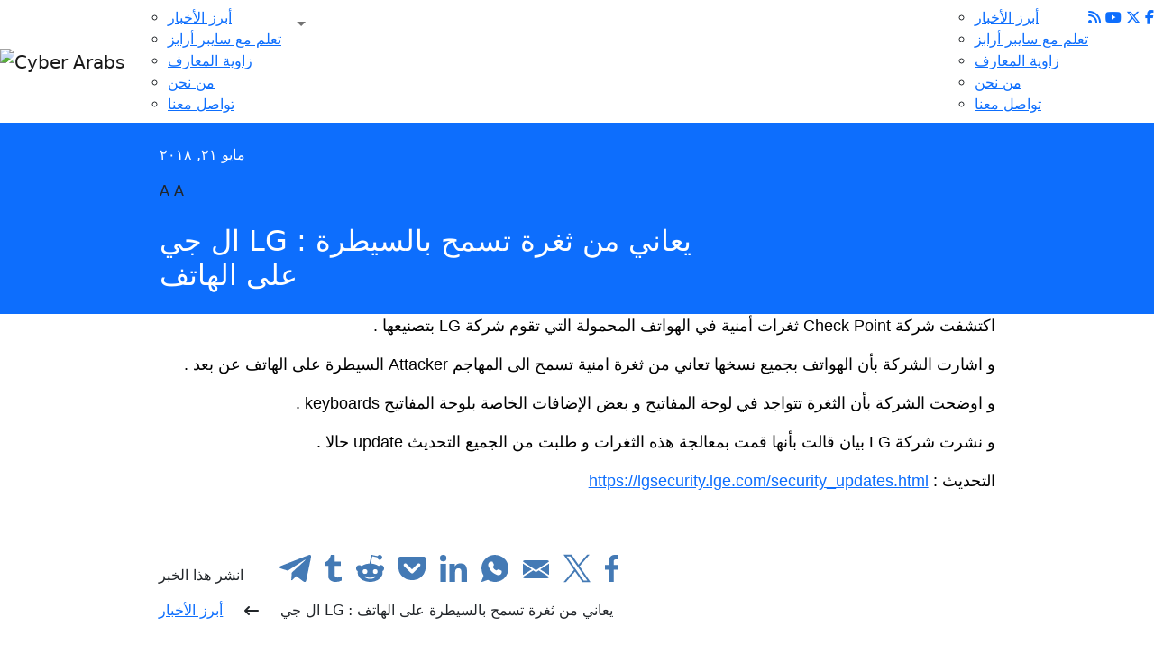

--- FILE ---
content_type: text/html; charset=UTF-8
request_url: https://cyber-arabs.com/%D8%A7%D9%84-%D8%AC%D9%8A-lg-%D9%8A%D8%B9%D8%A7%D9%86%D9%8A-%D9%85%D9%86-%D8%AB%D8%BA%D8%B1%D8%A9-%D8%AA%D8%B3%D9%85%D8%AD-%D8%A8%D8%A7%D9%84%D8%B3%D9%8A%D8%B7%D8%B1%D8%A9-%D8%B9%D9%84%D9%89-%D8%A7/
body_size: 18234
content:
<!DOCTYPE html>
<html lang="en">
<head>
    <meta charset="UTF-8">
    <meta http-equiv="X-UA-Compatible" content="IE=edge">
    <meta name="viewport" content="width=device-width, initial-scale=1.0">
    <link rel="stylesheet" href="https://cdn.jsdelivr.net/npm/bootstrap@5.2.0/dist/css/bootstrap.min.css"/>
    <link rel="stylesheet" href="https://cdnjs.cloudflare.com/ajax/libs/font-awesome/6.2.0/css/all.min.css"/>
    <link rel="stylesheet" href="https://cdn.jsdelivr.net/npm/swiper/swiper-bundle.min.css"/>
    <link rel="stylesheet" href="https://unpkg.com/aos@next/dist/aos.css" />
	<script src="https://kit.fontawesome.com/e30f7aa6d0.js" crossorigin="anonymous"></script>
	<script src="https://code.jquery.com/jquery-3.6.1.min.js"></script>
	<link rel="preconnect" href="https://fonts.googleapis.com">
	<link rel="preconnect" href="https://fonts.gstatic.com" crossorigin>
	<link href="https://fonts.googleapis.com/css2?family=Noto+Naskh+Arabic:wght@400;700&display=swap" rel="stylesheet">
    
    <link rel="apple-touch-icon" sizes="57x57" href="https://cyber-arabs.com/wp-content/themes/cyber-arabs-1/assets/images/icons/fav/apple-icon-57x57.png">
    <link rel="apple-touch-icon" sizes="60x60" href="https://cyber-arabs.com/wp-content/themes/cyber-arabs-1/assets/images/icons/fav/apple-icon-60x60.png">
    <link rel="apple-touch-icon" sizes="72x72" href="https://cyber-arabs.com/wp-content/themes/cyber-arabs-1/assets/images/icons/fav/apple-icon-72x72.png">
    <link rel="apple-touch-icon" sizes="76x76" href="https://cyber-arabs.com/wp-content/themes/cyber-arabs-1/assets/images/icons/fav/apple-icon-76x76.png">
    <link rel="apple-touch-icon" sizes="114x114" href="https://cyber-arabs.com/wp-content/themes/cyber-arabs-1/assets/images/icons/fav/apple-icon-114x114.png">
    <link rel="apple-touch-icon" sizes="120x120" href="https://cyber-arabs.com/wp-content/themes/cyber-arabs-1/assets/images/icons/fav/apple-icon-120x120.png">
    <link rel="apple-touch-icon" sizes="144x144" href="https://cyber-arabs.com/wp-content/themes/cyber-arabs-1/assets/images/icons/fav/apple-icon-144x144.png">
    <link rel="apple-touch-icon" sizes="152x152" href="https://cyber-arabs.com/wp-content/themes/cyber-arabs-1/assets/images/icons/fav/apple-icon-152x152.png">
    <link rel="apple-touch-icon" sizes="180x180" href="https://cyber-arabs.com/wp-content/themes/cyber-arabs-1/assets/images/icons/fav/apple-icon-180x180.png">
    <link rel="icon" type="image/png" sizes="192x192"  href="https://cyber-arabs.com/wp-content/themes/cyber-arabs-1/assets/images/icons/fav/android-icon-192x192.png">
    <link rel="icon" type="image/png" sizes="32x32" href="https://cyber-arabs.com/wp-content/themes/cyber-arabs-1/assets/images/icons/fav/favicon-32x32.png">
    <link rel="icon" type="image/png" sizes="96x96" href="https://cyber-arabs.com/wp-content/themes/cyber-arabs-1/assets/images/icons/fav/favicon-96x96.png">
    <link rel="icon" type="image/png" sizes="16x16" href="https://cyber-arabs.com/wp-content/themes/cyber-arabs-1/assets/images/icons/fav/favicon-16x16.png">
<!--     <link rel="manifest" href="/manifest.json"> -->
    <meta name="msapplication-TileColor" content="#ffffff">
    <meta name="msapplication-TileImage" content="/ms-icon-144x144.png">
    <meta name="theme-color" content="#ffffff">
	<meta name="google-site-verification" content="ABSiTOvsuKo-X8UYZ3z2_9ml75ODj2spuVsKcbJ_-5A" />
    
	<title>ال جي LG : يعاني من ثغرة تسمح بالسيطرة على الهاتف</title>
	<meta name='robots' content='index, follow, max-image-preview:large, max-snippet:-1, max-video-preview:-1' />
	<style>img:is([sizes="auto" i], [sizes^="auto," i]) { contain-intrinsic-size: 3000px 1500px }</style>
	
	<!-- This site is optimized with the Yoast SEO plugin v24.0 - https://yoast.com/wordpress/plugins/seo/ -->
	<link rel="canonical" href="https://cyber-arabs.com/ال-جي-lg-يعاني-من-ثغرة-تسمح-بالسيطرة-على-ا/" />
	<meta property="og:locale" content="en_US" />
	<meta property="og:type" content="article" />
	<meta property="og:title" content="ال جي LG : يعاني من ثغرة تسمح بالسيطرة على الهاتف - Cyber Arabs" />
	<meta property="og:description" content="اكتشفت شركة Check Point ثغرات أمنية في الهواتف المحمولة التي تقوم شركة LG بتصنيعها . و اشارت الشركة بأن الهواتف بجميع نسخها تعاني من ثغرة امنية تسمح الى المهاجم Attacker السيطرة على الهاتف عن بعد . و اوضحت الشركة بأن الثغرة تتواجد في لوحة المفاتيح و بعض الإضافات الخاصة بلوحة المفاتيح keyboards . و نشرت [&hellip;]" />
	<meta property="og:url" content="https://cyber-arabs.com/ال-جي-lg-يعاني-من-ثغرة-تسمح-بالسيطرة-على-ا/" />
	<meta property="og:site_name" content="Cyber Arabs" />
	<meta property="article:publisher" content="https://www.facebook.com/cyber.arabs/" />
	<meta property="article:published_time" content="2018-05-21T11:08:48+00:00" />
	<meta property="article:modified_time" content="2023-01-31T14:58:49+00:00" />
	<meta property="og:image" content="https://cyber-arabs.com/wp-content/uploads/2018/05/LG.jpeg" />
	<meta property="og:image:width" content="299" />
	<meta property="og:image:height" content="168" />
	<meta property="og:image:type" content="image/jpeg" />
	<meta name="author" content="A A" />
	<meta name="twitter:card" content="summary_large_image" />
	<meta name="twitter:creator" content="@cyber_arabs" />
	<meta name="twitter:site" content="@cyber_arabs" />
	<meta name="twitter:label1" content="Written by" />
	<meta name="twitter:data1" content="A A" />
	<script type="application/ld+json" class="yoast-schema-graph">{"@context":"https://schema.org","@graph":[{"@type":"Article","@id":"https://cyber-arabs.com/%d8%a7%d9%84-%d8%ac%d9%8a-lg-%d9%8a%d8%b9%d8%a7%d9%86%d9%8a-%d9%85%d9%86-%d8%ab%d8%ba%d8%b1%d8%a9-%d8%aa%d8%b3%d9%85%d8%ad-%d8%a8%d8%a7%d9%84%d8%b3%d9%8a%d8%b7%d8%b1%d8%a9-%d8%b9%d9%84%d9%89-%d8%a7/#article","isPartOf":{"@id":"https://cyber-arabs.com/%d8%a7%d9%84-%d8%ac%d9%8a-lg-%d9%8a%d8%b9%d8%a7%d9%86%d9%8a-%d9%85%d9%86-%d8%ab%d8%ba%d8%b1%d8%a9-%d8%aa%d8%b3%d9%85%d8%ad-%d8%a8%d8%a7%d9%84%d8%b3%d9%8a%d8%b7%d8%b1%d8%a9-%d8%b9%d9%84%d9%89-%d8%a7/"},"author":{"name":"A A","@id":"https://cyber-arabs.com/#/schema/person/c60f90934a134803eb7152609831efd0"},"headline":"ال جي LG : يعاني من ثغرة تسمح بالسيطرة على الهاتف","datePublished":"2018-05-21T11:08:48+00:00","dateModified":"2023-01-31T14:58:49+00:00","mainEntityOfPage":{"@id":"https://cyber-arabs.com/%d8%a7%d9%84-%d8%ac%d9%8a-lg-%d9%8a%d8%b9%d8%a7%d9%86%d9%8a-%d9%85%d9%86-%d8%ab%d8%ba%d8%b1%d8%a9-%d8%aa%d8%b3%d9%85%d8%ad-%d8%a8%d8%a7%d9%84%d8%b3%d9%8a%d8%b7%d8%b1%d8%a9-%d8%b9%d9%84%d9%89-%d8%a7/"},"wordCount":15,"commentCount":0,"publisher":{"@id":"https://cyber-arabs.com/#organization"},"image":{"@id":"https://cyber-arabs.com/%d8%a7%d9%84-%d8%ac%d9%8a-lg-%d9%8a%d8%b9%d8%a7%d9%86%d9%8a-%d9%85%d9%86-%d8%ab%d8%ba%d8%b1%d8%a9-%d8%aa%d8%b3%d9%85%d8%ad-%d8%a8%d8%a7%d9%84%d8%b3%d9%8a%d8%b7%d8%b1%d8%a9-%d8%b9%d9%84%d9%89-%d8%a7/#primaryimage"},"thumbnailUrl":"https://cyber-arabs.com/wp-content/uploads/2018/05/LG.jpeg","articleSection":["أمن البيانات والخصوصية","الثغرات الأمنية","أمن الهواتف الذكية"],"inLanguage":"en-US","potentialAction":[{"@type":"CommentAction","name":"Comment","target":["https://cyber-arabs.com/%d8%a7%d9%84-%d8%ac%d9%8a-lg-%d9%8a%d8%b9%d8%a7%d9%86%d9%8a-%d9%85%d9%86-%d8%ab%d8%ba%d8%b1%d8%a9-%d8%aa%d8%b3%d9%85%d8%ad-%d8%a8%d8%a7%d9%84%d8%b3%d9%8a%d8%b7%d8%b1%d8%a9-%d8%b9%d9%84%d9%89-%d8%a7/#respond"]}]},{"@type":"WebPage","@id":"https://cyber-arabs.com/%d8%a7%d9%84-%d8%ac%d9%8a-lg-%d9%8a%d8%b9%d8%a7%d9%86%d9%8a-%d9%85%d9%86-%d8%ab%d8%ba%d8%b1%d8%a9-%d8%aa%d8%b3%d9%85%d8%ad-%d8%a8%d8%a7%d9%84%d8%b3%d9%8a%d8%b7%d8%b1%d8%a9-%d8%b9%d9%84%d9%89-%d8%a7/","url":"https://cyber-arabs.com/%d8%a7%d9%84-%d8%ac%d9%8a-lg-%d9%8a%d8%b9%d8%a7%d9%86%d9%8a-%d9%85%d9%86-%d8%ab%d8%ba%d8%b1%d8%a9-%d8%aa%d8%b3%d9%85%d8%ad-%d8%a8%d8%a7%d9%84%d8%b3%d9%8a%d8%b7%d8%b1%d8%a9-%d8%b9%d9%84%d9%89-%d8%a7/","name":"ال جي LG : يعاني من ثغرة تسمح بالسيطرة على الهاتف - Cyber Arabs","isPartOf":{"@id":"https://cyber-arabs.com/#website"},"primaryImageOfPage":{"@id":"https://cyber-arabs.com/%d8%a7%d9%84-%d8%ac%d9%8a-lg-%d9%8a%d8%b9%d8%a7%d9%86%d9%8a-%d9%85%d9%86-%d8%ab%d8%ba%d8%b1%d8%a9-%d8%aa%d8%b3%d9%85%d8%ad-%d8%a8%d8%a7%d9%84%d8%b3%d9%8a%d8%b7%d8%b1%d8%a9-%d8%b9%d9%84%d9%89-%d8%a7/#primaryimage"},"image":{"@id":"https://cyber-arabs.com/%d8%a7%d9%84-%d8%ac%d9%8a-lg-%d9%8a%d8%b9%d8%a7%d9%86%d9%8a-%d9%85%d9%86-%d8%ab%d8%ba%d8%b1%d8%a9-%d8%aa%d8%b3%d9%85%d8%ad-%d8%a8%d8%a7%d9%84%d8%b3%d9%8a%d8%b7%d8%b1%d8%a9-%d8%b9%d9%84%d9%89-%d8%a7/#primaryimage"},"thumbnailUrl":"https://cyber-arabs.com/wp-content/uploads/2018/05/LG.jpeg","datePublished":"2018-05-21T11:08:48+00:00","dateModified":"2023-01-31T14:58:49+00:00","breadcrumb":{"@id":"https://cyber-arabs.com/%d8%a7%d9%84-%d8%ac%d9%8a-lg-%d9%8a%d8%b9%d8%a7%d9%86%d9%8a-%d9%85%d9%86-%d8%ab%d8%ba%d8%b1%d8%a9-%d8%aa%d8%b3%d9%85%d8%ad-%d8%a8%d8%a7%d9%84%d8%b3%d9%8a%d8%b7%d8%b1%d8%a9-%d8%b9%d9%84%d9%89-%d8%a7/#breadcrumb"},"inLanguage":"en-US","potentialAction":[{"@type":"ReadAction","target":["https://cyber-arabs.com/%d8%a7%d9%84-%d8%ac%d9%8a-lg-%d9%8a%d8%b9%d8%a7%d9%86%d9%8a-%d9%85%d9%86-%d8%ab%d8%ba%d8%b1%d8%a9-%d8%aa%d8%b3%d9%85%d8%ad-%d8%a8%d8%a7%d9%84%d8%b3%d9%8a%d8%b7%d8%b1%d8%a9-%d8%b9%d9%84%d9%89-%d8%a7/"]}]},{"@type":"ImageObject","inLanguage":"en-US","@id":"https://cyber-arabs.com/%d8%a7%d9%84-%d8%ac%d9%8a-lg-%d9%8a%d8%b9%d8%a7%d9%86%d9%8a-%d9%85%d9%86-%d8%ab%d8%ba%d8%b1%d8%a9-%d8%aa%d8%b3%d9%85%d8%ad-%d8%a8%d8%a7%d9%84%d8%b3%d9%8a%d8%b7%d8%b1%d8%a9-%d8%b9%d9%84%d9%89-%d8%a7/#primaryimage","url":"https://cyber-arabs.com/wp-content/uploads/2018/05/LG.jpeg","contentUrl":"https://cyber-arabs.com/wp-content/uploads/2018/05/LG.jpeg","width":299,"height":168},{"@type":"BreadcrumbList","@id":"https://cyber-arabs.com/%d8%a7%d9%84-%d8%ac%d9%8a-lg-%d9%8a%d8%b9%d8%a7%d9%86%d9%8a-%d9%85%d9%86-%d8%ab%d8%ba%d8%b1%d8%a9-%d8%aa%d8%b3%d9%85%d8%ad-%d8%a8%d8%a7%d9%84%d8%b3%d9%8a%d8%b7%d8%b1%d8%a9-%d8%b9%d9%84%d9%89-%d8%a7/#breadcrumb","itemListElement":[{"@type":"ListItem","position":1,"name":"Home","item":"https://cyber-arabs.com/"},{"@type":"ListItem","position":2,"name":"ال جي LG : يعاني من ثغرة تسمح بالسيطرة على الهاتف"}]},{"@type":"WebSite","@id":"https://cyber-arabs.com/#website","url":"https://cyber-arabs.com/","name":"Cyber Arabs","description":"","publisher":{"@id":"https://cyber-arabs.com/#organization"},"potentialAction":[{"@type":"SearchAction","target":{"@type":"EntryPoint","urlTemplate":"https://cyber-arabs.com/?s={search_term_string}"},"query-input":{"@type":"PropertyValueSpecification","valueRequired":true,"valueName":"search_term_string"}}],"inLanguage":"en-US"},{"@type":"Organization","@id":"https://cyber-arabs.com/#organization","name":"Cyber Arabs","url":"https://cyber-arabs.com/","logo":{"@type":"ImageObject","inLanguage":"en-US","@id":"https://cyber-arabs.com/#/schema/logo/image/","url":"https://cyber-arabs.com/wp-content/uploads/2022/11/final-logo-03.svg","contentUrl":"https://cyber-arabs.com/wp-content/uploads/2022/11/final-logo-03.svg","width":145,"height":81,"caption":"Cyber Arabs"},"image":{"@id":"https://cyber-arabs.com/#/schema/logo/image/"},"sameAs":["https://www.facebook.com/cyber.arabs/","https://x.com/cyber_arabs","https://youtube.com/@CyberArabs"]},{"@type":"Person","@id":"https://cyber-arabs.com/#/schema/person/c60f90934a134803eb7152609831efd0","name":"A A","image":{"@type":"ImageObject","inLanguage":"en-US","@id":"https://cyber-arabs.com/#/schema/person/image/","url":"https://secure.gravatar.com/avatar/31ca2f26f0c04798d45bb89ba2d01211?s=96&d=mm&r=g","contentUrl":"https://secure.gravatar.com/avatar/31ca2f26f0c04798d45bb89ba2d01211?s=96&d=mm&r=g","caption":"A A"}}]}</script>
	<!-- / Yoast SEO plugin. -->


<link rel='dns-prefetch' href='//www.googletagmanager.com' />
<link rel="alternate" type="application/rss+xml" title="Cyber Arabs &raquo; ال جي LG : يعاني من ثغرة تسمح بالسيطرة على الهاتف Comments Feed" href="https://cyber-arabs.com/%d8%a7%d9%84-%d8%ac%d9%8a-lg-%d9%8a%d8%b9%d8%a7%d9%86%d9%8a-%d9%85%d9%86-%d8%ab%d8%ba%d8%b1%d8%a9-%d8%aa%d8%b3%d9%85%d8%ad-%d8%a8%d8%a7%d9%84%d8%b3%d9%8a%d8%b7%d8%b1%d8%a9-%d8%b9%d9%84%d9%89-%d8%a7/feed/" />
<script type="text/javascript">
/* <![CDATA[ */
window._wpemojiSettings = {"baseUrl":"https:\/\/s.w.org\/images\/core\/emoji\/15.0.3\/72x72\/","ext":".png","svgUrl":"https:\/\/s.w.org\/images\/core\/emoji\/15.0.3\/svg\/","svgExt":".svg","source":{"concatemoji":"https:\/\/cyber-arabs.com\/wp-includes\/js\/wp-emoji-release.min.js?ver=6.7.1"}};
/*! This file is auto-generated */
!function(i,n){var o,s,e;function c(e){try{var t={supportTests:e,timestamp:(new Date).valueOf()};sessionStorage.setItem(o,JSON.stringify(t))}catch(e){}}function p(e,t,n){e.clearRect(0,0,e.canvas.width,e.canvas.height),e.fillText(t,0,0);var t=new Uint32Array(e.getImageData(0,0,e.canvas.width,e.canvas.height).data),r=(e.clearRect(0,0,e.canvas.width,e.canvas.height),e.fillText(n,0,0),new Uint32Array(e.getImageData(0,0,e.canvas.width,e.canvas.height).data));return t.every(function(e,t){return e===r[t]})}function u(e,t,n){switch(t){case"flag":return n(e,"\ud83c\udff3\ufe0f\u200d\u26a7\ufe0f","\ud83c\udff3\ufe0f\u200b\u26a7\ufe0f")?!1:!n(e,"\ud83c\uddfa\ud83c\uddf3","\ud83c\uddfa\u200b\ud83c\uddf3")&&!n(e,"\ud83c\udff4\udb40\udc67\udb40\udc62\udb40\udc65\udb40\udc6e\udb40\udc67\udb40\udc7f","\ud83c\udff4\u200b\udb40\udc67\u200b\udb40\udc62\u200b\udb40\udc65\u200b\udb40\udc6e\u200b\udb40\udc67\u200b\udb40\udc7f");case"emoji":return!n(e,"\ud83d\udc26\u200d\u2b1b","\ud83d\udc26\u200b\u2b1b")}return!1}function f(e,t,n){var r="undefined"!=typeof WorkerGlobalScope&&self instanceof WorkerGlobalScope?new OffscreenCanvas(300,150):i.createElement("canvas"),a=r.getContext("2d",{willReadFrequently:!0}),o=(a.textBaseline="top",a.font="600 32px Arial",{});return e.forEach(function(e){o[e]=t(a,e,n)}),o}function t(e){var t=i.createElement("script");t.src=e,t.defer=!0,i.head.appendChild(t)}"undefined"!=typeof Promise&&(o="wpEmojiSettingsSupports",s=["flag","emoji"],n.supports={everything:!0,everythingExceptFlag:!0},e=new Promise(function(e){i.addEventListener("DOMContentLoaded",e,{once:!0})}),new Promise(function(t){var n=function(){try{var e=JSON.parse(sessionStorage.getItem(o));if("object"==typeof e&&"number"==typeof e.timestamp&&(new Date).valueOf()<e.timestamp+604800&&"object"==typeof e.supportTests)return e.supportTests}catch(e){}return null}();if(!n){if("undefined"!=typeof Worker&&"undefined"!=typeof OffscreenCanvas&&"undefined"!=typeof URL&&URL.createObjectURL&&"undefined"!=typeof Blob)try{var e="postMessage("+f.toString()+"("+[JSON.stringify(s),u.toString(),p.toString()].join(",")+"));",r=new Blob([e],{type:"text/javascript"}),a=new Worker(URL.createObjectURL(r),{name:"wpTestEmojiSupports"});return void(a.onmessage=function(e){c(n=e.data),a.terminate(),t(n)})}catch(e){}c(n=f(s,u,p))}t(n)}).then(function(e){for(var t in e)n.supports[t]=e[t],n.supports.everything=n.supports.everything&&n.supports[t],"flag"!==t&&(n.supports.everythingExceptFlag=n.supports.everythingExceptFlag&&n.supports[t]);n.supports.everythingExceptFlag=n.supports.everythingExceptFlag&&!n.supports.flag,n.DOMReady=!1,n.readyCallback=function(){n.DOMReady=!0}}).then(function(){return e}).then(function(){var e;n.supports.everything||(n.readyCallback(),(e=n.source||{}).concatemoji?t(e.concatemoji):e.wpemoji&&e.twemoji&&(t(e.twemoji),t(e.wpemoji)))}))}((window,document),window._wpemojiSettings);
/* ]]> */
</script>
<style id='wp-emoji-styles-inline-css' type='text/css'>

	img.wp-smiley, img.emoji {
		display: inline !important;
		border: none !important;
		box-shadow: none !important;
		height: 1em !important;
		width: 1em !important;
		margin: 0 0.07em !important;
		vertical-align: -0.1em !important;
		background: none !important;
		padding: 0 !important;
	}
</style>
<link rel='stylesheet' id='wp-block-library-css' href='https://cyber-arabs.com/wp-includes/css/dist/block-library/style.min.css?ver=6.7.1' type='text/css' media='all' />
<style id='classic-theme-styles-inline-css' type='text/css'>
/*! This file is auto-generated */
.wp-block-button__link{color:#fff;background-color:#32373c;border-radius:9999px;box-shadow:none;text-decoration:none;padding:calc(.667em + 2px) calc(1.333em + 2px);font-size:1.125em}.wp-block-file__button{background:#32373c;color:#fff;text-decoration:none}
</style>
<style id='global-styles-inline-css' type='text/css'>
:root{--wp--preset--aspect-ratio--square: 1;--wp--preset--aspect-ratio--4-3: 4/3;--wp--preset--aspect-ratio--3-4: 3/4;--wp--preset--aspect-ratio--3-2: 3/2;--wp--preset--aspect-ratio--2-3: 2/3;--wp--preset--aspect-ratio--16-9: 16/9;--wp--preset--aspect-ratio--9-16: 9/16;--wp--preset--color--black: #000000;--wp--preset--color--cyan-bluish-gray: #abb8c3;--wp--preset--color--white: #ffffff;--wp--preset--color--pale-pink: #f78da7;--wp--preset--color--vivid-red: #cf2e2e;--wp--preset--color--luminous-vivid-orange: #ff6900;--wp--preset--color--luminous-vivid-amber: #fcb900;--wp--preset--color--light-green-cyan: #7bdcb5;--wp--preset--color--vivid-green-cyan: #00d084;--wp--preset--color--pale-cyan-blue: #8ed1fc;--wp--preset--color--vivid-cyan-blue: #0693e3;--wp--preset--color--vivid-purple: #9b51e0;--wp--preset--gradient--vivid-cyan-blue-to-vivid-purple: linear-gradient(135deg,rgba(6,147,227,1) 0%,rgb(155,81,224) 100%);--wp--preset--gradient--light-green-cyan-to-vivid-green-cyan: linear-gradient(135deg,rgb(122,220,180) 0%,rgb(0,208,130) 100%);--wp--preset--gradient--luminous-vivid-amber-to-luminous-vivid-orange: linear-gradient(135deg,rgba(252,185,0,1) 0%,rgba(255,105,0,1) 100%);--wp--preset--gradient--luminous-vivid-orange-to-vivid-red: linear-gradient(135deg,rgba(255,105,0,1) 0%,rgb(207,46,46) 100%);--wp--preset--gradient--very-light-gray-to-cyan-bluish-gray: linear-gradient(135deg,rgb(238,238,238) 0%,rgb(169,184,195) 100%);--wp--preset--gradient--cool-to-warm-spectrum: linear-gradient(135deg,rgb(74,234,220) 0%,rgb(151,120,209) 20%,rgb(207,42,186) 40%,rgb(238,44,130) 60%,rgb(251,105,98) 80%,rgb(254,248,76) 100%);--wp--preset--gradient--blush-light-purple: linear-gradient(135deg,rgb(255,206,236) 0%,rgb(152,150,240) 100%);--wp--preset--gradient--blush-bordeaux: linear-gradient(135deg,rgb(254,205,165) 0%,rgb(254,45,45) 50%,rgb(107,0,62) 100%);--wp--preset--gradient--luminous-dusk: linear-gradient(135deg,rgb(255,203,112) 0%,rgb(199,81,192) 50%,rgb(65,88,208) 100%);--wp--preset--gradient--pale-ocean: linear-gradient(135deg,rgb(255,245,203) 0%,rgb(182,227,212) 50%,rgb(51,167,181) 100%);--wp--preset--gradient--electric-grass: linear-gradient(135deg,rgb(202,248,128) 0%,rgb(113,206,126) 100%);--wp--preset--gradient--midnight: linear-gradient(135deg,rgb(2,3,129) 0%,rgb(40,116,252) 100%);--wp--preset--font-size--small: 13px;--wp--preset--font-size--medium: 20px;--wp--preset--font-size--large: 36px;--wp--preset--font-size--x-large: 42px;--wp--preset--spacing--20: 0.44rem;--wp--preset--spacing--30: 0.67rem;--wp--preset--spacing--40: 1rem;--wp--preset--spacing--50: 1.5rem;--wp--preset--spacing--60: 2.25rem;--wp--preset--spacing--70: 3.38rem;--wp--preset--spacing--80: 5.06rem;--wp--preset--shadow--natural: 6px 6px 9px rgba(0, 0, 0, 0.2);--wp--preset--shadow--deep: 12px 12px 50px rgba(0, 0, 0, 0.4);--wp--preset--shadow--sharp: 6px 6px 0px rgba(0, 0, 0, 0.2);--wp--preset--shadow--outlined: 6px 6px 0px -3px rgba(255, 255, 255, 1), 6px 6px rgba(0, 0, 0, 1);--wp--preset--shadow--crisp: 6px 6px 0px rgba(0, 0, 0, 1);}:where(.is-layout-flex){gap: 0.5em;}:where(.is-layout-grid){gap: 0.5em;}body .is-layout-flex{display: flex;}.is-layout-flex{flex-wrap: wrap;align-items: center;}.is-layout-flex > :is(*, div){margin: 0;}body .is-layout-grid{display: grid;}.is-layout-grid > :is(*, div){margin: 0;}:where(.wp-block-columns.is-layout-flex){gap: 2em;}:where(.wp-block-columns.is-layout-grid){gap: 2em;}:where(.wp-block-post-template.is-layout-flex){gap: 1.25em;}:where(.wp-block-post-template.is-layout-grid){gap: 1.25em;}.has-black-color{color: var(--wp--preset--color--black) !important;}.has-cyan-bluish-gray-color{color: var(--wp--preset--color--cyan-bluish-gray) !important;}.has-white-color{color: var(--wp--preset--color--white) !important;}.has-pale-pink-color{color: var(--wp--preset--color--pale-pink) !important;}.has-vivid-red-color{color: var(--wp--preset--color--vivid-red) !important;}.has-luminous-vivid-orange-color{color: var(--wp--preset--color--luminous-vivid-orange) !important;}.has-luminous-vivid-amber-color{color: var(--wp--preset--color--luminous-vivid-amber) !important;}.has-light-green-cyan-color{color: var(--wp--preset--color--light-green-cyan) !important;}.has-vivid-green-cyan-color{color: var(--wp--preset--color--vivid-green-cyan) !important;}.has-pale-cyan-blue-color{color: var(--wp--preset--color--pale-cyan-blue) !important;}.has-vivid-cyan-blue-color{color: var(--wp--preset--color--vivid-cyan-blue) !important;}.has-vivid-purple-color{color: var(--wp--preset--color--vivid-purple) !important;}.has-black-background-color{background-color: var(--wp--preset--color--black) !important;}.has-cyan-bluish-gray-background-color{background-color: var(--wp--preset--color--cyan-bluish-gray) !important;}.has-white-background-color{background-color: var(--wp--preset--color--white) !important;}.has-pale-pink-background-color{background-color: var(--wp--preset--color--pale-pink) !important;}.has-vivid-red-background-color{background-color: var(--wp--preset--color--vivid-red) !important;}.has-luminous-vivid-orange-background-color{background-color: var(--wp--preset--color--luminous-vivid-orange) !important;}.has-luminous-vivid-amber-background-color{background-color: var(--wp--preset--color--luminous-vivid-amber) !important;}.has-light-green-cyan-background-color{background-color: var(--wp--preset--color--light-green-cyan) !important;}.has-vivid-green-cyan-background-color{background-color: var(--wp--preset--color--vivid-green-cyan) !important;}.has-pale-cyan-blue-background-color{background-color: var(--wp--preset--color--pale-cyan-blue) !important;}.has-vivid-cyan-blue-background-color{background-color: var(--wp--preset--color--vivid-cyan-blue) !important;}.has-vivid-purple-background-color{background-color: var(--wp--preset--color--vivid-purple) !important;}.has-black-border-color{border-color: var(--wp--preset--color--black) !important;}.has-cyan-bluish-gray-border-color{border-color: var(--wp--preset--color--cyan-bluish-gray) !important;}.has-white-border-color{border-color: var(--wp--preset--color--white) !important;}.has-pale-pink-border-color{border-color: var(--wp--preset--color--pale-pink) !important;}.has-vivid-red-border-color{border-color: var(--wp--preset--color--vivid-red) !important;}.has-luminous-vivid-orange-border-color{border-color: var(--wp--preset--color--luminous-vivid-orange) !important;}.has-luminous-vivid-amber-border-color{border-color: var(--wp--preset--color--luminous-vivid-amber) !important;}.has-light-green-cyan-border-color{border-color: var(--wp--preset--color--light-green-cyan) !important;}.has-vivid-green-cyan-border-color{border-color: var(--wp--preset--color--vivid-green-cyan) !important;}.has-pale-cyan-blue-border-color{border-color: var(--wp--preset--color--pale-cyan-blue) !important;}.has-vivid-cyan-blue-border-color{border-color: var(--wp--preset--color--vivid-cyan-blue) !important;}.has-vivid-purple-border-color{border-color: var(--wp--preset--color--vivid-purple) !important;}.has-vivid-cyan-blue-to-vivid-purple-gradient-background{background: var(--wp--preset--gradient--vivid-cyan-blue-to-vivid-purple) !important;}.has-light-green-cyan-to-vivid-green-cyan-gradient-background{background: var(--wp--preset--gradient--light-green-cyan-to-vivid-green-cyan) !important;}.has-luminous-vivid-amber-to-luminous-vivid-orange-gradient-background{background: var(--wp--preset--gradient--luminous-vivid-amber-to-luminous-vivid-orange) !important;}.has-luminous-vivid-orange-to-vivid-red-gradient-background{background: var(--wp--preset--gradient--luminous-vivid-orange-to-vivid-red) !important;}.has-very-light-gray-to-cyan-bluish-gray-gradient-background{background: var(--wp--preset--gradient--very-light-gray-to-cyan-bluish-gray) !important;}.has-cool-to-warm-spectrum-gradient-background{background: var(--wp--preset--gradient--cool-to-warm-spectrum) !important;}.has-blush-light-purple-gradient-background{background: var(--wp--preset--gradient--blush-light-purple) !important;}.has-blush-bordeaux-gradient-background{background: var(--wp--preset--gradient--blush-bordeaux) !important;}.has-luminous-dusk-gradient-background{background: var(--wp--preset--gradient--luminous-dusk) !important;}.has-pale-ocean-gradient-background{background: var(--wp--preset--gradient--pale-ocean) !important;}.has-electric-grass-gradient-background{background: var(--wp--preset--gradient--electric-grass) !important;}.has-midnight-gradient-background{background: var(--wp--preset--gradient--midnight) !important;}.has-small-font-size{font-size: var(--wp--preset--font-size--small) !important;}.has-medium-font-size{font-size: var(--wp--preset--font-size--medium) !important;}.has-large-font-size{font-size: var(--wp--preset--font-size--large) !important;}.has-x-large-font-size{font-size: var(--wp--preset--font-size--x-large) !important;}
:where(.wp-block-post-template.is-layout-flex){gap: 1.25em;}:where(.wp-block-post-template.is-layout-grid){gap: 1.25em;}
:where(.wp-block-columns.is-layout-flex){gap: 2em;}:where(.wp-block-columns.is-layout-grid){gap: 2em;}
:root :where(.wp-block-pullquote){font-size: 1.5em;line-height: 1.6;}
</style>
<link rel='stylesheet' id='contact-form-7-css' href='https://cyber-arabs.com/wp-content/plugins/contact-form-7/includes/css/styles.css?ver=6.0.1' type='text/css' media='all' />
<link rel='stylesheet' id='custom-style-css' href='https://cyber-arabs.com/wp-content/themes/cyber-arabs-1/style.css?ver=6.7.1' type='text/css' media='all' />

<!-- Google tag (gtag.js) snippet added by Site Kit -->

<!-- Google Analytics snippet added by Site Kit -->
<script type="text/javascript" src="https://www.googletagmanager.com/gtag/js?id=G-67HG1E3ERT" id="google_gtagjs-js" async></script>
<script type="text/javascript" id="google_gtagjs-js-after">
/* <![CDATA[ */
window.dataLayer = window.dataLayer || [];function gtag(){dataLayer.push(arguments);}
gtag("set","linker",{"domains":["cyber-arabs.com"]});
gtag("js", new Date());
gtag("set", "developer_id.dZTNiMT", true);
gtag("config", "G-67HG1E3ERT");
/* ]]> */
</script>

<!-- End Google tag (gtag.js) snippet added by Site Kit -->
<link rel="https://api.w.org/" href="https://cyber-arabs.com/wp-json/" /><link rel="alternate" title="JSON" type="application/json" href="https://cyber-arabs.com/wp-json/wp/v2/posts/15233" /><link rel="EditURI" type="application/rsd+xml" title="RSD" href="https://cyber-arabs.com/xmlrpc.php?rsd" />
<meta name="generator" content="WordPress 6.7.1" />
<link rel='shortlink' href='https://cyber-arabs.com/?p=15233' />
<link rel="alternate" title="oEmbed (JSON)" type="application/json+oembed" href="https://cyber-arabs.com/wp-json/oembed/1.0/embed?url=https%3A%2F%2Fcyber-arabs.com%2F%25d8%25a7%25d9%2584-%25d8%25ac%25d9%258a-lg-%25d9%258a%25d8%25b9%25d8%25a7%25d9%2586%25d9%258a-%25d9%2585%25d9%2586-%25d8%25ab%25d8%25ba%25d8%25b1%25d8%25a9-%25d8%25aa%25d8%25b3%25d9%2585%25d8%25ad-%25d8%25a8%25d8%25a7%25d9%2584%25d8%25b3%25d9%258a%25d8%25b7%25d8%25b1%25d8%25a9-%25d8%25b9%25d9%2584%25d9%2589-%25d8%25a7%2F" />
<link rel="alternate" title="oEmbed (XML)" type="text/xml+oembed" href="https://cyber-arabs.com/wp-json/oembed/1.0/embed?url=https%3A%2F%2Fcyber-arabs.com%2F%25d8%25a7%25d9%2584-%25d8%25ac%25d9%258a-lg-%25d9%258a%25d8%25b9%25d8%25a7%25d9%2586%25d9%258a-%25d9%2585%25d9%2586-%25d8%25ab%25d8%25ba%25d8%25b1%25d8%25a9-%25d8%25aa%25d8%25b3%25d9%2585%25d8%25ad-%25d8%25a8%25d8%25a7%25d9%2584%25d8%25b3%25d9%258a%25d8%25b7%25d8%25b1%25d8%25a9-%25d8%25b9%25d9%2584%25d9%2589-%25d8%25a7%2F&#038;format=xml" />
<meta name="generator" content="Site Kit by Google 1.141.0" /><link rel="icon" href="https://cyber-arabs.com/wp-content/uploads/2022/11/logo-notext.svg" sizes="32x32" />
<link rel="icon" href="https://cyber-arabs.com/wp-content/uploads/2022/11/logo-notext.svg" sizes="192x192" />
<link rel="apple-touch-icon" href="https://cyber-arabs.com/wp-content/uploads/2022/11/logo-notext.svg" />
<meta name="msapplication-TileImage" content="https://cyber-arabs.com/wp-content/uploads/2022/11/logo-notext.svg" />
		<style type="text/css" id="wp-custom-css">
			.wpcf7-form .wpcf7-list-item{
	margin-right: 0 !important;
}

.wpcf7-form input:-webkit-autofill, .wpcf7-form input:-webkit-autofill:hover, .wpcf7-form input:-webkit-autofill:focus, .wpcf7-form input:-webkit-autofill:active, .mc4wp-form input:-webkit-autofill, .mc4wp-form input:-webkit-autofill:hover, .mc4wp-form input:-webkit-autofill:focus, .mc4wp-form input:-webkit-autofill:active, .search input:-webkit-autofill, .search input:-webkit-autofill:hover, .search input:-webkit-autofill:focus, .search input:-webkit-autofill:active {
    -webkit-box-shadow: 0 0 0 30px white inset!important;
    -webkit-text-fill-color: #000!important;
}

.wpcf7 form.invalid .wpcf7-response-output{
	display: block !important;
}

.wpcf7 form.invalid .wpcf7-response-output, .wpcf7 form .wpcf7-response-output{
	font-family: noto naskh arabic,serif!important;
	direction: rtl;
}

.link.black:not(.no-hover), .link.black:not(.no-hover) * {
    transition: color .3s ease;
}

#banner1 .tag{
	padding: 10px 15px !important;
}		</style>
		</head>
<body class="loading" >
    <div class="loader-container">
        <div class="loader"></div>
    </div>
        <nav class="navbar fixed top-0 z-10  navbar-expand-md ">
        <a class="navbar-brand " href="/">
            <img src="https://cyber-arabs.com/wp-content/uploads/2022/11/final-logo-03.svg" alt="Cyber Arabs" class="img-fluid ">
        </a>
        <div class="collapse navbar-collapse" id="navbarSupportedContent">
                                <ul class="navbar-nav mb-2 mb-lg-0 me-md-5">
						<div class="menu-main-menu-container"><ul id="menu-main-menu" class="menu"><li id="menu-item-246448" class="news menu-item menu-item-type-post_type menu-item-object-page menu-item-246448"><a href="https://cyber-arabs.com/dailynews/">أبرز الأخبار</a></li>
<li id="menu-item-246579" class="courses menu-item menu-item-type-post_type menu-item-object-page menu-item-246579"><a href="https://cyber-arabs.com/%d8%a3%d9%83%d8%a7%d8%af%d9%8a%d9%85%d9%8a%d8%a9-%d8%b3%d8%a7%d9%8a%d8%a8%d8%b1-%d8%a3%d8%b1%d8%a8%d8%b3-%d9%88%d8%a3%d8%b3%d8%a7%d8%b3%d9%8a%d8%a7%d8%aa-%d8%a7%d9%84%d8%b3%d9%84%d8%a7%d9%85%d8%a9/">تعلم مع سايبر أرابز</a></li>
<li id="menu-item-246447" class="articles menu-item menu-item-type-post_type menu-item-object-page menu-item-246447"><a href="https://cyber-arabs.com/articles/">زاوية المعارف</a></li>
<li id="menu-item-246449" class="menu-item menu-item-type-post_type menu-item-object-page menu-item-246449"><a href="https://cyber-arabs.com/aboutus/">من نحن</a></li>
<li id="menu-item-246450" class="menu-item menu-item-type-post_type menu-item-object-page menu-item-246450"><a href="https://cyber-arabs.com/contactus/">تواصل معنا</a></li>
</ul></div>  
                        <li class="nav-item dropdown d-none d-md-block">
                            <a class="nav-link dropdown-toggle nav-search" href="#" id="navbarDropdown" role="button" data-bs-toggle="dropdown" aria-expanded="false">
                                <img src="https://cyber-arabs.com/wp-content/themes/cyber-arabs-1/assets/images/icons/fi-rr-search.svg" alt="" class="search-icon">
                            </a>
							<div class=" dropdown-menu search" aria-labelledby="navbarDropdown">
								<div class="w-100 position-relative">
									<form role="search" method="get" id="searchform" class="searchform" action="https://cyber-arabs.com/">
				<div>
					<label class="screen-reader-text" for="s">Search for:</label>
					<input type="text" value="" name="s" id="s" />
					<input type="submit" id="searchsubmit" value="Search" />
				</div>
			</form>									<button type="submit" class="header-search-submit" id="headersearchsubmit"><i class="fa fa-search"></i></button>
								</div>
								<div class="w-100 mt-3 d-flex justify-content-between">
																			<div class="form-check d-flex align-items-center">
											<input class="form-check-input m-0" type="radio" postType="post" name="inlineRadioOptions" id="post" value="post">
											<label class="form-check-label me-2" for="post">أخبار</label>
										</div>
																			<div class="form-check d-flex align-items-center">
											<input class="form-check-input m-0" type="radio" postType="course" name="inlineRadioOptions" id="course" value="course">
											<label class="form-check-label me-2" for="course">تعلم</label>
										</div>
																			<div class="form-check d-flex align-items-center">
											<input class="form-check-input m-0" type="radio" postType="article" name="inlineRadioOptions" id="article" value="article">
											<label class="form-check-label me-2" for="article">معارف</label>
										</div>
									                                </div>
                            </div>
                        </li>
                    </ul>        </div>
                    <nav class="mobile-nav">
                <ul class="navbar-nav">
					<div class="menu-main-menu-container"><ul id="menu-main-menu-1" class="menu"><li class="news menu-item menu-item-type-post_type menu-item-object-page menu-item-246448"><a href="https://cyber-arabs.com/dailynews/">أبرز الأخبار</a></li>
<li class="courses menu-item menu-item-type-post_type menu-item-object-page menu-item-246579"><a href="https://cyber-arabs.com/%d8%a3%d9%83%d8%a7%d8%af%d9%8a%d9%85%d9%8a%d8%a9-%d8%b3%d8%a7%d9%8a%d8%a8%d8%b1-%d8%a3%d8%b1%d8%a8%d8%b3-%d9%88%d8%a3%d8%b3%d8%a7%d8%b3%d9%8a%d8%a7%d8%aa-%d8%a7%d9%84%d8%b3%d9%84%d8%a7%d9%85%d8%a9/">تعلم مع سايبر أرابز</a></li>
<li class="articles menu-item menu-item-type-post_type menu-item-object-page menu-item-246447"><a href="https://cyber-arabs.com/articles/">زاوية المعارف</a></li>
<li class="menu-item menu-item-type-post_type menu-item-object-page menu-item-246449"><a href="https://cyber-arabs.com/aboutus/">من نحن</a></li>
<li class="menu-item menu-item-type-post_type menu-item-object-page menu-item-246450"><a href="https://cyber-arabs.com/contactus/">تواصل معنا</a></li>
</ul></div>					                    <div class="social-links p-0">
						                        <a href="https://cyber-arabs.com/feed" target="__blank"><i class="fa-classic fa-solid fa-rss" aria-hidden="true"></i></a>
                    
					                        <a href="https://youtube.com/@CyberArabs" target="__blank"><i class="fa-classic fa-brands fa-youtube" aria-hidden="true"></i></a>
                    
					                        <a href="https://twitter.com/cyber_arabs" target="__blank"><i class="fa-classic fa-brands fa-x-twitter" aria-hidden="true"></i></a>
                    
					                        <a href="https://www.facebook.com/cyber.arabs/" target="__blank"><i class="fa-classic fa-brands fa-facebook-f" aria-hidden="true"></i></a>
                    
										</div>
					                </ul>
            </nav>
            <div class="mobile-nav-toggle-container d-md-none d-flex ">
                <div class="mobile-nav-toggle d-flex align-items-center me-2">
                    <img src="https://cyber-arabs.com/wp-content/themes/cyber-arabs-1/assets/images/icons/menu-align-center.svg" alt="" class="bars img-fluid">
                    <img src="https://cyber-arabs.com/wp-content/themes/cyber-arabs-1/assets/images/icons/close.svg" alt="" class="close d-none img-fluid">
                </div>
                <a class="" href="#" id="navbarDropdown" role="button" data-bs-toggle="dropdown" aria-expanded="false">
                    <i class="fa-solid fa-magnifying-glass"></i>
                </a>
            </div>
            <div class="mobile-search-container  d-block d-md-none">
                <form  method="POST" action="https://cyber-arabs.com/" class="search" method="post" id="mobsearchform">
                    <div class="button-inside">
						<form role="search" method="get" id="searchform" class="searchform" action="https://cyber-arabs.com/">
				<div>
					<label class="screen-reader-text" for="s">Search for:</label>
					<input type="text" value="" name="s" id="s" />
					<input type="submit" id="searchsubmit" value="Search" />
				</div>
			</form>                        <button class="text-white" type="submit">
                            <img src="https://cyber-arabs.com/wp-content/themes/cyber-arabs-1/assets/images/icons/fi-rr-search.svg" alt="" class="search-icon">
                        </button>
                    </div>
					<div class="mobile-menu-button-filters w-100 mt-3 d-flex justify-content-between">
													<div class="form-check d-flex align-items-center">
								<input class="form-check-input m-0" type="radio" postType="post" name="inlineRadioOptions" id="post" value="post">
								<label class="form-check-label me-2" for="post">أخبار</label>
							</div>
													<div class="form-check d-flex align-items-center">
								<input class="form-check-input m-0" type="radio" postType="course" name="inlineRadioOptions" id="course" value="course">
								<label class="form-check-label me-2" for="course">تعلم</label>
							</div>
													<div class="form-check d-flex align-items-center">
								<input class="form-check-input m-0" type="radio" postType="article" name="inlineRadioOptions" id="article" value="article">
								<label class="form-check-label me-2" for="article">معارف</label>
							</div>
											</div>
                </form>
            </div>
            </nav>
    
<script>   
	jQuery(document).ready(function() {

		let siteUrl = 'https://cyber-arabs.com/';
		
		jQuery('form#searchform').submit(function(e){
			var search = jQuery('form#searchform input#s').val();
			e.preventDefault();
			if(jQuery(this).parent().parent().find('input#post').is(':checked')){
				window.location.href = ''+siteUrl+'dailynews/?search='+search;
			} else if(jQuery(this).parent().parent().find('input#course').is(':checked')){
				window.location.href = ''+siteUrl+'أكاديمية-سايبر-أربس-وأساسيات-السلامة/?search='+search;
			}
			else if(jQuery(this).parent().parent().find('input#article').is(':checked')){
				window.location.href = ''+siteUrl+'articles/?search='+search;
			} else {
				window.location.href = ''+siteUrl+'/?s='+search;
			}
		});
		jQuery('form#mobsearchform').submit(function(e){
			var search = jQuery('.navbar #mobsearchform input#s').val();
			e.preventDefault();
			if(jQuery('#mobsearchform input#post').is(':checked')){
				window.location.href = ''+siteUrl+'dailynews/?search='+search;
			} else if(jQuery('#mobsearchform input#course').is(':checked')){
				window.location.href = ''+siteUrl+'أكاديمية-سايبر-أربس-وأساسيات-السلامة/?search='+search;
			}
			else if(jQuery('#mobsearchform input#article').is(':checked')){
				window.location.href = ''+siteUrl+'articles/?search='+search;
			} else {
				window.location.href = ''+siteUrl+'/?s='+search;
			}
		});
		
		jQuery(".dropdown-menu").on('click', function (event) {
			event.stopPropagation();
		});
		
	});
</script>
<section id="banner1" class="bg-primary position-relative">
    <div class="container pt-4">
        <div class="row justify-content-center">
            <div class="col-lg-10">
                <div class="row">
                    <div class="col-md-10 col-lg-8">
                        
                        <p class="topdate date text-white">مايو ٢١, ٢٠١٨</p>
                        <p class="title ge-ss-two">A A</p>
                        <h2 class="text-white my-4">ال جي LG : يعاني من ثغرة تسمح بالسيطرة على الهاتف</h2>
                    </div>
                </div>
            </div>
            <div class="inbanner-margin"></div>
                                <div class="position-absolute bottom-0 left-0 w-100 translate-y-50 px-0">
                        <div class="row mx-0 px-0">
                            <div class="col-md-10 col-lg-8 col-11 px-0 ">
                                <img src="https://cyber-arabs.com/wp-content/uploads/2018/05/LG.jpeg" alt="" class="img-fluid bannerimg">
                                                            </div>
                        </div>
                    </div>        </div>
        
    </div>
</section>
        <div class="banner-margin"></div>

<section id="content" class="single-post">

    <div class="container">
        <div class="row gx-3 justify-content-center">
            <div class="col-lg-10 text-block-justify">
                <p dir="rtl" align="right"><span style="color: #000000;"><span style="font-family: Arial, sans-serif;"><span style="font-size: large;"><span lang="km-KH">اكتشفت شركة </span></span></span><span style="font-family: Arial, sans-serif;"><span style="font-size: large;">Check Point </span></span><span style="font-family: Arial, sans-serif;"><span style="font-size: large;"><span lang="km-KH">ثغرات أمنية في الهواتف المحمولة التي تقوم شركة </span></span></span><span style="font-family: Arial, sans-serif;"><span style="font-size: large;">LG </span></span><span style="font-family: Arial, sans-serif;"><span style="font-size: large;"><span lang="km-KH">بتصنيعها </span></span></span><span style="font-family: Arial, sans-serif;"><span style="font-size: large;">. </span></span></span></p>
<p dir="rtl" align="right"><span style="color: #000000;"><span style="font-family: Arial, sans-serif;"><span style="font-size: large;"><span lang="km-KH">و اشارت الشركة بأن الهواتف بجميع نسخها تعاني من ثغرة امنية تسمح الى المهاجم </span></span></span><span style="font-family: Arial, sans-serif;"><span style="font-size: large;">Attacker </span></span><span style="font-family: Arial, sans-serif;"><span style="font-size: large;"><span lang="km-KH">السيطرة على الهاتف عن بعد </span></span></span><span style="font-family: Arial, sans-serif;"><span style="font-size: large;">. </span></span></span></p>
<p dir="rtl" align="right"><span style="color: #000000;"><span style="font-family: Arial, sans-serif;"><span style="font-size: large;"><span lang="km-KH">و اوضحت الشركة بأن الثغرة تتواجد في لوحة المفاتيح و بعض الإضافات الخاصة بلوحة المفاتيح </span></span></span><span style="font-family: Arial, sans-serif;"><span style="font-size: large;">keyboards . </span></span></span></p>
<p dir="rtl" align="right"><span style="color: #000000;"><span style="font-family: Arial, sans-serif;"><span style="font-size: large;"><span lang="km-KH">و نشرت شركة </span></span></span><span style="font-family: Arial, sans-serif;"><span style="font-size: large;">LG </span></span><span style="font-family: Arial, sans-serif;"><span style="font-size: large;"><span lang="km-KH">بيان قالت بأنها قمت بمعالجة هذه الثغرات و طلبت من الجميع التحديث </span></span></span><span style="font-family: Arial, sans-serif;"><span style="font-size: large;">update </span></span><span style="font-family: Arial, sans-serif;"><span style="font-size: large;"><span lang="km-KH">حالا </span></span></span><span style="font-family: Arial, sans-serif;"><span style="font-size: large;">. </span></span></span></p>
<p dir="rtl" align="right"><span style="color: #000000;"><span style="font-family: Arial, sans-serif;"><span style="font-size: large;"><span lang="km-KH">التحديث </span></span></span><span style="font-family: Arial, sans-serif;"><span style="font-size: large;">: <a href="https://lgsecurity.lge.com/security_updates.html">https://lgsecurity.lge.com/security_updates.html</a> </span></span></span></p>
            </div>
        </div>
        <div class="row gx-3 justify-content-center">
            <div class="col-lg-10 ">
                <div class="share d-flex flex-nowrap mt-5 align-items-center mb-4 mb-md-0">
                    <p class="link no-hover d-flex align-items-center mb-0" style="height: fit-content;">انشر هذا الخبر</p>
                    <ul class="list-unstyled d-flex justify-content-center align-items-center mx-md-4 mx-2">

						<li class="ms-3 mb-3 mb-md-0">
                            <a href='https://telegram.me/share/url?url=https://cyber-arabs.com/%D8%A7%D9%84-%D8%AC%D9%8A-lg-%D9%8A%D8%B9%D8%A7%D9%86%D9%8A-%D9%85%D9%86-%D8%AB%D8%BA%D8%B1%D8%A9-%D8%AA%D8%B3%D9%85%D8%AD-%D8%A8%D8%A7%D9%84%D8%B3%D9%8A%D8%B7%D8%B1%D8%A9-%D8%B9%D9%84%D9%89-%D8%A7/&text=https://cyber-arabs.com/%D8%A7%D9%84-%D8%AC%D9%8A-lg-%D9%8A%D8%B9%D8%A7%D9%86%D9%8A-%D9%85%D9%86-%D8%AB%D8%BA%D8%B1%D8%A9-%D8%AA%D8%B3%D9%85%D8%AD-%D8%A8%D8%A7%D9%84%D8%B3%D9%8A%D8%B7%D8%B1%D8%A9-%D8%B9%D9%84%D9%89-%D8%A7/' target="_blank">
                                <svg id="_007-telegram" data-name="007-telegram" xmlns="http://www.w3.org/2000/svg" width="35" height="30" viewBox="0 0 35 30">
									<path id="Path_1772" data-name="Path 1772" d="M34.991,1.9v.56c-.474,2.883-1.158,5.719-1.741,8.583-.565,2.771-1.149,5.541-1.732,8.312-.629,2.976-1.222,5.952-1.878,8.919a3.255,3.255,0,0,1-.292.821,1.559,1.559,0,0,1-1.978.793,4.329,4.329,0,0,1-1.331-.765c-2.307-1.745-4.631-3.48-6.947-5.206-.428-.317-.465-.327-.83.037-.574.578-1.176,1.138-1.75,1.717-.647.653-1.331,1.269-1.978,1.931a1.812,1.812,0,0,1-1.094.522c-.228.037-.365-.019-.356-.308.036-.952.128-1.9.191-2.855.046-.812.109-1.623.164-2.435.055-.868.1-1.745.191-2.612a.678.678,0,0,1,.237-.448c1.924-1.8,3.875-3.564,5.807-5.355,1.55-1.437,3.118-2.864,4.677-4.291,1.368-1.259,2.753-2.51,4.112-3.788.128-.121.346-.233.219-.448-.109-.187-.337-.1-.5-.047a6.857,6.857,0,0,0-1.45.84q-6.25,3.988-12.49,7.986-2.352,1.5-4.686,3.013a.755.755,0,0,1-.7.1L3.145,15.662c-.666-.215-1.331-.41-1.987-.634a2.9,2.9,0,0,1-.7-.345A.942.942,0,0,1,0,14.066v-.42a1.368,1.368,0,0,1,.839-.98,14.287,14.287,0,0,1,1.978-.858c3.145-1.231,6.291-2.472,9.445-3.694,4.121-1.6,8.233-3.228,12.344-4.832Q28.6,1.729,32.584.157a2.47,2.47,0,0,1,1-.168,1.374,1.374,0,0,1,1.377,1.427A1.247,1.247,0,0,0,34.991,1.9Z" transform="translate(0 0.012)" fill="#447ab5"/>
									<path id="Path_1773" data-name="Path 1773" d="M383,15.1a.054.054,0,0,0,.064.009v.476A.6.6,0,0,1,383,15.1Z" transform="translate(-348.066 -13.717)" fill="#447ab5"/>
								</svg>
                            </a>
                        </li>
						<li class="ms-3 mb-3 mb-md-0">
							
                            <a href='https://www.tumblr.com/widgets/share/tool?canonicalUrl=https%3A%2F%2Fcyber-arabs.com%2F%25D8%25A7%25D9%2584-%25D8%25AC%25D9%258A-lg-%25D9%258A%25D8%25B9%25D8%25A7%25D9%2586%25D9%258A-%25D9%2585%25D9%2586-%25D8%25AB%25D8%25BA%25D8%25B1%25D8%25A9-%25D8%25AA%25D8%25B3%25D9%2585%25D8%25AD-%25D8%25A8%25D8%25A7%25D9%2584%25D8%25B3%25D9%258A%25D8%25B7%25D8%25B1%25D8%25A9-%25D8%25B9%25D9%2584%25D9%2589-%25D8%25A7%2F&caption=' target="_blank">
                                <svg xmlns="http://www.w3.org/2000/svg" width="18" height="30" viewBox="0 0 18 30">
									<path id="_006-tumblr" data-name="006-tumblr" d="M18,23.733v4.394a.4.4,0,0,1-.259.393,14.067,14.067,0,0,1-7.15,1.452A9.606,9.606,0,0,1,6.374,28.84a7.32,7.32,0,0,1-2.416-2.174,3.947,3.947,0,0,1-.749-2.393q.04-5.81.071-11.611c0-.32-.08-.393-.383-.384-.883.018-1.756,0-2.639.009-.205,0-.259-.064-.259-.265C.009,10.816.009,9.6,0,8.4a.405.405,0,0,1,.285-.448,7.926,7.926,0,0,0,4.3-4.083A10.912,10.912,0,0,0,5.92.32.314.314,0,0,1,6.259,0H9.869c.205,0,.267.128.276.311.009.219,0,.429,0,.649,0,2.065.009,4.129-.009,6.194,0,.329.053.438.41.438,2.059-.018,4.119,0,6.178-.018.3,0,.366.091.366.384q-.027,1.987,0,3.974c0,.283-.062.365-.339.356-2.068-.009-4.146,0-6.214-.009-.276,0-.348.064-.348.356,0,3.124.027,6.258-.036,9.382A2.69,2.69,0,0,0,12.49,25a5.69,5.69,0,0,0,3.923-.521C16.921,24.245,17.438,24,18,23.733Z" transform="translate(0 0)" fill="#447ab5"/>
								</svg>
                            </a>
                        </li>
						<li class="ms-3 mb-3 mb-md-0">
                            <a href='https://reddit.com/submit?url=https://cyber-arabs.com/%D8%A7%D9%84-%D8%AC%D9%8A-lg-%D9%8A%D8%B9%D8%A7%D9%86%D9%8A-%D9%85%D9%86-%D8%AB%D8%BA%D8%B1%D8%A9-%D8%AA%D8%B3%D9%85%D8%AD-%D8%A8%D8%A7%D9%84%D8%B3%D9%8A%D8%B7%D8%B1%D8%A9-%D8%B9%D9%84%D9%89-%D8%A7/&title=https://cyber-arabs.com/%D8%A7%D9%84-%D8%AC%D9%8A-lg-%D9%8A%D8%B9%D8%A7%D9%86%D9%8A-%D9%85%D9%86-%D8%AB%D8%BA%D8%B1%D8%A9-%D8%AA%D8%B3%D9%85%D8%AD-%D8%A8%D8%A7%D9%84%D8%B3%D9%8A%D8%B7%D8%B1%D8%A9-%D8%B9%D9%84%D9%89-%D8%A7/' target="_blank">
                                <svg id="_005-reddit" data-name="005-reddit" xmlns="http://www.w3.org/2000/svg" width="31" height="30" viewBox="0 0 31 30">
									<path id="Path_1768" data-name="Path 1768" d="M383.035,178.8a.1.1,0,0,1,.049.008v.3A.349.349,0,0,1,383.035,178.8Z" transform="translate(-352.093 -164.285)" fill="#447ab5"/>
									<path id="Path_1769" data-name="Path 1769" d="M383.041,188.3l-.025.025-.033-.008a.321.321,0,0,1,.049-.321C383.041,188.1,383.041,188.2,383.041,188.3Z" transform="translate(-352.041 -172.738)" fill="#447ab5"/>
									<path id="Path_1770" data-name="Path 1770" d="M.149,189.013.125,189H.1v-.3A.376.376,0,0,1,.149,189.013Z" transform="translate(-0.092 -173.382)" fill="#447ab5"/>
									<path id="Path_1771" data-name="Path 1771" d="M0,15.243v-.787a3.17,3.17,0,0,1,.719-1.794,3.272,3.272,0,0,1,2.536-1.274,3.363,3.363,0,0,1,2.527.885c.153.146.291.081.436-.016a15.57,15.57,0,0,1,3.989-1.867,17.229,17.229,0,0,1,4.247-.755c.275-.016.363-.138.412-.373.315-1.469.63-2.93.953-4.4.307-1.4.6-2.792.9-4.188A.763.763,0,0,1,17.765.01c1.857.406,3.714.812,5.556,1.242.073.016.137.024.21.041a.441.441,0,0,0,.557-.2A2.757,2.757,0,0,1,25.347.083,2.669,2.669,0,0,1,28.892,2.51a2.67,2.67,0,0,1-1.357,2.508A2.587,2.587,0,0,1,23.7,3.346a.842.842,0,0,0-.791-.763c-1.462-.3-2.915-.657-4.369-.99a1.978,1.978,0,0,1-.234-.057c-.234-.073-.347,0-.4.252-.21.958-.42,1.923-.63,2.881-.331,1.518-.662,3.027-.985,4.545-.081.39-.073.381.307.406a17.7,17.7,0,0,1,3.957.665A14.73,14.73,0,0,1,24.8,12.233a.312.312,0,0,0,.452-.024,3.525,3.525,0,0,1,4.611.016,3.068,3.068,0,0,1,1.09,2.2c.016.106-.032.219.032.325v.422c-.065.1-.016.211-.032.317A3.019,3.019,0,0,1,29.5,17.905a.475.475,0,0,0-.25.568,7.4,7.4,0,0,1-.743,4.8A10.982,10.982,0,0,1,23.8,27.9a16.119,16.119,0,0,1-6.355,1.923A17.53,17.53,0,0,1,7.364,27.961a11.6,11.6,0,0,1-4.175-3.62,7.512,7.512,0,0,1-1.462-4.488,7.359,7.359,0,0,1,.073-1.4.42.42,0,0,0-.234-.5A3.3,3.3,0,0,1,.234,16.436a2.216,2.216,0,0,1-.21-.877C.016,15.454.065,15.341,0,15.243Zm9.819,5.835a2.626,2.626,0,1,0-2.592-2.613A2.6,2.6,0,0,0,9.819,21.079Zm11.37,0a2.626,2.626,0,0,0-.016-5.251,2.627,2.627,0,0,0,.016,5.251Zm-2.915,5.113a6.241,6.241,0,0,0,2.915-1.453.625.625,0,0,0,.057-.941.619.619,0,0,0-.9,0,4.25,4.25,0,0,1-1.639.933,10.665,10.665,0,0,1-5.079.333,5.491,5.491,0,0,1-3.06-1.323.592.592,0,0,0-.824.057.612.612,0,0,0,.008.877,4.179,4.179,0,0,0,1.171.852,10.1,10.1,0,0,0,4.562.982A11.078,11.078,0,0,0,18.274,26.192Z" transform="translate(0 0.077)" fill="#447ab5"/>
								</svg>
                            </a>
                        </li>
						<li class="ms-3 mb-3 mb-md-0">
                            <a href='https://getpocket.com/save?url=https://cyber-arabs.com/%D8%A7%D9%84-%D8%AC%D9%8A-lg-%D9%8A%D8%B9%D8%A7%D9%86%D9%8A-%D9%85%D9%86-%D8%AB%D8%BA%D8%B1%D8%A9-%D8%AA%D8%B3%D9%85%D8%AD-%D8%A8%D8%A7%D9%84%D8%B3%D9%8A%D8%B7%D8%B1%D8%A9-%D8%B9%D9%84%D9%89-%D8%A7/' target="_blank">
                               <svg id="_004-pocket" data-name="004-pocket" xmlns="http://www.w3.org/2000/svg" width="30" height="26" viewBox="0 0 30 26">
									<path id="Path_1765" data-name="Path 1765" d="M408.394,175.665c-.007-.059-.026-.125.046-.165v.158C408.427,175.684,408.407,175.684,408.394,175.665Z" transform="translate(-378.44 -162.854)" fill="#447ab5"/>
									<path id="Path_1766" data-name="Path 1766" d="M408.419,177.907a.112.112,0,0,0,.046-.007v.105C408.4,177.992,408.413,177.946,408.419,177.907Z" transform="translate(-378.466 -165.084)" fill="#447ab5"/>
									<path id="Path_1767" data-name="Path 1767" d="M30,1.641v11c-.044.05-.022.108-.029.158a.165.165,0,0,0,.029.13v.288a14.254,14.254,0,0,1-.315,2.153A14.114,14.114,0,0,1,17.763,25.852a24.728,24.728,0,0,1-4.318.1A14.02,14.02,0,0,1,4.882,22.6a13.793,13.793,0,0,1-3.306-4.1A13.633,13.633,0,0,1,.11,14.049a9.4,9.4,0,0,1-.088-1.433C.007,9.073.029,5.523,0,1.972A1.935,1.935,0,0,1,2.008,0C4.142.006,6.283,0,8.416,0H27.925a2.072,2.072,0,0,1,1.8.835A1.9,1.9,0,0,1,30,1.641ZM23.423,7.7a1.9,1.9,0,0,0-2.361.41c-1.928,1.9-3.864,3.8-5.784,5.7-.2.194-.293.23-.513.014-1.921-1.908-3.856-3.8-5.784-5.7a1.934,1.934,0,0,0-1.7-.641,1.772,1.772,0,0,0-1.5,1.2,1.744,1.744,0,0,0,.484,1.966q3.684,3.64,7.383,7.266a1.859,1.859,0,0,0,2.735.007q3.717-3.629,7.4-7.28a1.927,1.927,0,0,0,.594-1.4A1.785,1.785,0,0,0,23.423,7.7Z" transform="translate(0.001 0.001)" fill="#447ab5"/>
								</svg>
                            </a>
                        </li>
						<li class="ms-3 mb-3 mb-md-0">
                            <a href='http://www.linkedin.com/shareArticle?mini=true&url=https://cyber-arabs.com/%D8%A7%D9%84-%D8%AC%D9%8A-lg-%D9%8A%D8%B9%D8%A7%D9%86%D9%8A-%D9%85%D9%86-%D8%AB%D8%BA%D8%B1%D8%A9-%D8%AA%D8%B3%D9%85%D8%AD-%D8%A8%D8%A7%D9%84%D8%B3%D9%8A%D8%B7%D8%B1%D8%A9-%D8%B9%D9%84%D9%89-%D8%A7/&summary=https://cyber-arabs.com/%D8%A7%D9%84-%D8%AC%D9%8A-lg-%D9%8A%D8%B9%D8%A7%D9%86%D9%8A-%D9%85%D9%86-%D8%AB%D8%BA%D8%B1%D8%A9-%D8%AA%D8%B3%D9%85%D8%AD-%D8%A8%D8%A7%D9%84%D8%B3%D9%8A%D8%B7%D8%B1%D8%A9-%D8%B9%D9%84%D9%89-%D8%A7/&source={https://cyber-arabs.com/%D8%A7%D9%84-%D8%AC%D9%8A-lg-%D9%8A%D8%B9%D8%A7%D9%86%D9%8A-%D9%85%D9%86-%D8%AB%D8%BA%D8%B1%D8%A9-%D8%AA%D8%B3%D9%85%D8%AD-%D8%A8%D8%A7%D9%84%D8%B3%D9%8A%D8%B7%D8%B1%D8%A9-%D8%B9%D9%84%D9%89-%D8%A7/}' target="_blank">
                               <svg id="_004-linkedin" data-name="004-linkedin" xmlns="http://www.w3.org/2000/svg" width="30" height="30" viewBox="0 0 30 30">
									<path id="Path_1758" data-name="Path 1758" d="M155.183,141.731h0l.008-11c0-5.383-1.156-9.531-7.453-9.531a6.539,6.539,0,0,0-5.883,3.234h-.086V121.7H135.8v20.031h6.211v-9.922c0-2.609.492-5.133,3.727-5.133,3.188,0,3.234,2.977,3.234,5.3v9.75Zm0,0" transform="translate(-125.191 -111.731)" fill="#447ab5"/>
									<rect id="Rectangle_128" data-name="Rectangle 128" width="6.219" height="20.031" transform="translate(0.492 9.969)" fill="#447ab5"/>
									<path id="Path_1759" data-name="Path 1759" d="M3.6,0A3.617,3.617,0,1,0,7.2,3.6,3.608,3.608,0,0,0,3.6,0Zm0,0" fill="#447ab5"/>
								</svg>
                            </a>
                        </li>
						<li class="ms-3 mb-3 mb-md-0">
                            <a href='https://api.whatsapp.com/send?text=https%3A%2F%2Fcyber-arabs.com%2F%25D8%25A7%25D9%2584-%25D8%25AC%25D9%258A-lg-%25D9%258A%25D8%25B9%25D8%25A7%25D9%2586%25D9%258A-%25D9%2585%25D9%2586-%25D8%25AB%25D8%25BA%25D8%25B1%25D8%25A9-%25D8%25AA%25D8%25B3%25D9%2585%25D8%25AD-%25D8%25A8%25D8%25A7%25D9%2584%25D8%25B3%25D9%258A%25D8%25B7%25D8%25B1%25D8%25A9-%25D8%25B9%25D9%2584%25D9%2589-%25D8%25A7%2F' data-action="share/whatsapp/share" target="_blank">
                               <svg id="_005-twitter" data-name="005-twitter" xmlns="http://www.w3.org/2000/svg" width="30" height="30" viewBox="0 0 30 30">
									<path id="_001-whatsapp" data-name="001-whatsapp" d="M-26.082,143.267a15,15,0,0,1,4.8,20.661,14.987,14.987,0,0,1-20.65,4.8l-6.246,2.231a.609.609,0,0,1-.21.036.625.625,0,0,1-.226-.042.625.625,0,0,1-.358-.808l2.332-6.055A15,15,0,0,1-49.01,156a15,15,0,0,1,14.988-15A14.985,14.985,0,0,1-26.082,143.267Zm-.793,15.3s-1.53-.75-2.489-1.25c-1.084-.559-2.359.487-2.958,1.082a7.517,7.517,0,0,1-2.507-1.592,7.516,7.516,0,0,1-1.592-2.509c.595-.6,1.638-1.875,1.082-2.96-.493-.96-1.249-2.49-1.249-2.491a.625.625,0,0,0-.557-.344h-1.249a3.765,3.765,0,0,0-3.123,3.75c0,1.962,2.347,5.732,3.93,7.317s5.35,3.932,7.313,3.932a3.765,3.765,0,0,0,3.748-3.125v-1.25A.625.625,0,0,0-26.875,158.562Z" transform="translate(49.014 -141)" fill="#447ab5"/>
								</svg>
                            </a>
                        </li>
						<li class="ms-3 mb-3 mb-md-0">
                            <a href='mailto:?subject=ll&body=https://cyber-arabs.com/%D8%A7%D9%84-%D8%AC%D9%8A-lg-%D9%8A%D8%B9%D8%A7%D9%86%D9%8A-%D9%85%D9%86-%D8%AB%D8%BA%D8%B1%D8%A9-%D8%AA%D8%B3%D9%85%D8%AD-%D8%A8%D8%A7%D9%84%D8%B3%D9%8A%D8%B7%D8%B1%D8%A9-%D8%B9%D9%84%D9%89-%D8%A7/' target="_blank">
                                <svg xmlns="http://www.w3.org/2000/svg" width="29" height="20.001" viewBox="0 0 29 20.001">
									<g id="_001-email" data-name="001-email" transform="translate(49 -237)">
									<path id="Path_1706" data-name="Path 1706" d="M300.2,301.9v12.662l-9.808-6.2Z" transform="translate(-320.2 -61.209)" fill="#447ab5"/>
									<path id="Path_1707" data-name="Path 1707" d="M-39.192,308.358l-9.808,6.2V301.9Z" transform="translate(0 -61.209)" fill="#447ab5"/>
									<path id="Path_1708" data-name="Path 1708" d="M-19.149,238.547A1.792,1.792,0,0,0-20.907,237H-46.282a1.792,1.792,0,0,0-1.758,1.547l14.445,9.548Z" transform="translate(-0.905)" fill="#447ab5"/>
									<path id="Path_1709" data-name="Path 1709" d="M-33.036,436.616a.9.9,0,0,1-.5.149.9.9,0,0,1-.5-.149l-2.565-1.7-11.379,7.22a1.789,1.789,0,0,0,1.754,1.535h25.375a1.789,1.789,0,0,0,1.754-1.535l-11.379-7.218Z" transform="translate(-0.966 -186.674)" fill="#447ab5"/>
									</g>
								</svg>
                            </a>
                        </li>
                        <li class="ms-3 mb-3 mb-md-0">
                            <a href='https://twitter.com/intent/tweet?source=https://cyber-arabs.com/%D8%A7%D9%84-%D8%AC%D9%8A-lg-%D9%8A%D8%B9%D8%A7%D9%86%D9%8A-%D9%85%D9%86-%D8%AB%D8%BA%D8%B1%D8%A9-%D8%AA%D8%B3%D9%85%D8%AD-%D8%A8%D8%A7%D9%84%D8%B3%D9%8A%D8%B7%D8%B1%D8%A9-%D8%B9%D9%84%D9%89-%D8%A7/&text=https://cyber-arabs.com/%D8%A7%D9%84-%D8%AC%D9%8A-lg-%D9%8A%D8%B9%D8%A7%D9%86%D9%8A-%D9%85%D9%86-%D8%AB%D8%BA%D8%B1%D8%A9-%D8%AA%D8%B3%D9%85%D8%AD-%D8%A8%D8%A7%D9%84%D8%B3%D9%8A%D8%B7%D8%B1%D8%A9-%D8%B9%D9%84%D9%89-%D8%A7/' target="_blank">
                                <svg width="30" height="38" viewBox="0 0 1200 1227" fill="none" xmlns="http://www.w3.org/2000/svg">
									<path d="M714.163 519.284L1160.89 0H1055.03L667.137 450.887L357.328 0H0L468.492 681.821L0 1226.37H105.866L515.491 750.218L842.672 1226.37H1200L714.137 519.284H714.163ZM569.165 687.828L521.697 619.934L144.011 79.6944H306.615L611.412 515.685L658.88 583.579L1055.08 1150.3H892.476L569.165 687.854V687.828Z" fill="rgb(68, 122, 181)"/>
								</svg>
                            </a>
                        </li>
						<li class="ms-3 mb-3 mb-md-0">
                            <a href='https://www.facebook.com/sharer/sharer.php?u=https://cyber-arabs.com/%D8%A7%D9%84-%D8%AC%D9%8A-lg-%D9%8A%D8%B9%D8%A7%D9%86%D9%8A-%D9%85%D9%86-%D8%AB%D8%BA%D8%B1%D8%A9-%D8%AA%D8%B3%D9%85%D8%AD-%D8%A8%D8%A7%D9%84%D8%B3%D9%8A%D8%B7%D8%B1%D8%A9-%D8%B9%D9%84%D9%89-%D8%A7/' target="_blank">
                                <svg xmlns="http://www.w3.org/2000/svg" width="15" height="30" viewBox="0 0 15 30">
                <path fill="#447ab5" id="Path_430" data-name="Path 430" d="M12.262,4.981H15V.211A35.4,35.4,0,0,0,11.011,0C7.062,0,4.358,2.484,4.358,7.048v4.2H0v5.333H4.358V30H9.7V16.584h4.181l.664-5.333H9.7V7.577c0-1.541.416-2.6,2.563-2.6Zm0,0" fill="#fff"/>
            </svg>
                            </a>
                        </li>
                        
                    </ul>
                </div>

                <div class="breadcrumb d-flex flex-nowrap">
                    <div class="d-flex flex-nowrap align-items-center">
                        <a href="/dailynews" class="link">أبرز الأخبار</a>
                        <span class="link no-hover mx-md-4 mx-2 d-flex align-items-center">
                            <i class="fa-solid fa-arrow-left-long"></i>
                        </span>
                    </div>
                    <div class="d-flex align-items-center">
						<p class="noto-naskh mb-0">ال جي LG : يعاني من ثغرة تسمح بالسيطرة على الهاتف</p>
                    </div>
                </div>
            </div>
        </div>
    </div>
    
</section>

<section id="related-news" class="mt-5 pt-5 single-related">
    <h3 class="link no-hover mx-auto text-center">مقالات ذات صلة</h3>
    <div class="container-lg position-relative">
        <div class="row justify-content-center ">
            <div class="col-lg-10 px-0 px-lg-2 ">
                <div class="swiper single-latest-news-swiper py-4">
                    <div class="swiper-wrapper">
                                                        <div class="swiper-slide px-2">
                                    
                                    <div class="ratio ratio-1x1 hover-show-img h-100 ">
    <a href="https://cyber-arabs.com/%d9%85%d8%a7-%d9%85%d8%af%d9%89-%d8%a3%d9%87%d9%85%d9%8a%d9%91%d8%a9-%d8%a7%d9%84%d8%a3%d9%85%d9%86-%d8%a7%d9%84%d8%a7%d9%84%d9%83%d8%aa%d8%b1%d9%88%d9%86%d9%8a-%d9%88%d8%a3%d8%af%d9%88%d8%a7%d8%aa/" class="image-text-link">
		<div class="overlay"></div>
	</a>
	<img class="h-100 img-fluid" src="https://cyber-arabs.com/wp-content/uploads/2023/11/ما-مدى-أهميّة-الأمن-الالكتروني-وأدواته-في-دول-الشرق-الأوسط؟.png" alt="">
    <div class="content">
        <div class="d-flex flex-column flex-grow-1">
            <div class="flex-grow-on-hover"></div>
            <div class="news-info">
                <p class="date text-lg-primary">نوفمبر ٢٧, ٢٠٢٣</p>
                <a href="https://cyber-arabs.com/%d9%85%d8%a7-%d9%85%d8%af%d9%89-%d8%a3%d9%87%d9%85%d9%8a%d9%91%d8%a9-%d8%a7%d9%84%d8%a3%d9%85%d9%86-%d8%a7%d9%84%d8%a7%d9%84%d9%83%d8%aa%d8%b1%d9%88%d9%86%d9%8a-%d9%88%d8%a3%d8%af%d9%88%d8%a7%d8%aa/" class="image-text-link">
					<p class="title">ما مدى أهميّة الأمن الالكتروني وأدواته في دول الشرق الأوسط؟</p>
				</a>
				<a href="https://cyber-arabs.com/%d9%85%d8%a7-%d9%85%d8%af%d9%89-%d8%a3%d9%87%d9%85%d9%8a%d9%91%d8%a9-%d8%a7%d9%84%d8%a3%d9%85%d9%86-%d8%a7%d9%84%d8%a7%d9%84%d9%83%d8%aa%d8%b1%d9%88%d9%86%d9%8a-%d9%88%d8%a3%d8%af%d9%88%d8%a7%d8%aa/" class="link">اقرأ أكثر</a>
            </div>
        </div>
        
    </div>
</div>

                                </div>                                <div class="swiper-slide px-2">
                                    
                                    <div class="ratio ratio-1x1 hover-show-img h-100 ">
    <a href="https://cyber-arabs.com/%d9%86%d8%b5%d8%a7%d8%a6%d8%ad-%d9%84%d9%84%d8%ad%d8%b5%d9%88%d9%84-%d8%b9%d9%84%d9%89-%d8%aa%d8%ac%d8%b1%d8%a8%d8%a9-%d8%aa%d8%b3%d9%88%d9%91%d9%82-%d8%a2%d9%85%d9%86%d8%a9-%d9%88%d9%85%d8%b1%d9%8a/" class="image-text-link">
		<div class="overlay"></div>
	</a>
	<img class="h-100 img-fluid" src="https://cyber-arabs.com/wp-content/uploads/2023/11/نصائح-للحصول-على-تجربة-تسوّق-آمنة-ومريحة-أثناء-فترة-الأعياد.jpg" alt="">
    <div class="content">
        <div class="d-flex flex-column flex-grow-1">
            <div class="flex-grow-on-hover"></div>
            <div class="news-info">
                <p class="date text-lg-primary">نوفمبر ٢٠, ٢٠٢٣</p>
                <a href="https://cyber-arabs.com/%d9%86%d8%b5%d8%a7%d8%a6%d8%ad-%d9%84%d9%84%d8%ad%d8%b5%d9%88%d9%84-%d8%b9%d9%84%d9%89-%d8%aa%d8%ac%d8%b1%d8%a8%d8%a9-%d8%aa%d8%b3%d9%88%d9%91%d9%82-%d8%a2%d9%85%d9%86%d8%a9-%d9%88%d9%85%d8%b1%d9%8a/" class="image-text-link">
					<p class="title">نصائح للحصول على تجربة تسوّق آمنة ومريحة أثناء فترة الأعياد</p>
				</a>
				<a href="https://cyber-arabs.com/%d9%86%d8%b5%d8%a7%d8%a6%d8%ad-%d9%84%d9%84%d8%ad%d8%b5%d9%88%d9%84-%d8%b9%d9%84%d9%89-%d8%aa%d8%ac%d8%b1%d8%a8%d8%a9-%d8%aa%d8%b3%d9%88%d9%91%d9%82-%d8%a2%d9%85%d9%86%d8%a9-%d9%88%d9%85%d8%b1%d9%8a/" class="link">اقرأ أكثر</a>
            </div>
        </div>
        
    </div>
</div>

                                </div>                                <div class="swiper-slide px-2">
                                    
                                    <div class="ratio ratio-1x1 hover-show-img h-100 ">
    <a href="https://cyber-arabs.com/%d8%aa%d8%ad%d9%88%d9%84%d8%a7%d8%aa-%d8%a7%d9%84%d8%a3%d9%85%d8%a7%d9%86-%d8%a7%d9%84%d8%a5%d9%84%d9%83%d8%aa%d8%b1%d9%88%d9%86%d9%8a-%d9%81%d9%8a-%d8%b9%d8%b5%d8%b1-%d8%a7%d9%84%d8%b0%d9%83%d8%a7/" class="image-text-link">
		<div class="overlay"></div>
	</a>
	<img class="h-100 img-fluid" src="https://cyber-arabs.com/wp-content/uploads/2023/11/تحولات-الأمان-الإلكتروني-في-عصر-الذكاء-الاصطناعي-التحديات-والحلول-المستقبلية.jpeg" alt="">
    <div class="content">
        <div class="d-flex flex-column flex-grow-1">
            <div class="flex-grow-on-hover"></div>
            <div class="news-info">
                <p class="date text-lg-primary">نوفمبر ١٦, ٢٠٢٣</p>
                <a href="https://cyber-arabs.com/%d8%aa%d8%ad%d9%88%d9%84%d8%a7%d8%aa-%d8%a7%d9%84%d8%a3%d9%85%d8%a7%d9%86-%d8%a7%d9%84%d8%a5%d9%84%d9%83%d8%aa%d8%b1%d9%88%d9%86%d9%8a-%d9%81%d9%8a-%d8%b9%d8%b5%d8%b1-%d8%a7%d9%84%d8%b0%d9%83%d8%a7/" class="image-text-link">
					<p class="title">تحولات الأمان الإلكتروني في عصر الذكاء الاصطناعي: التحديات والحلول المستقبلية</p>
				</a>
				<a href="https://cyber-arabs.com/%d8%aa%d8%ad%d9%88%d9%84%d8%a7%d8%aa-%d8%a7%d9%84%d8%a3%d9%85%d8%a7%d9%86-%d8%a7%d9%84%d8%a5%d9%84%d9%83%d8%aa%d8%b1%d9%88%d9%86%d9%8a-%d9%81%d9%8a-%d8%b9%d8%b5%d8%b1-%d8%a7%d9%84%d8%b0%d9%83%d8%a7/" class="link">اقرأ أكثر</a>
            </div>
        </div>
        
    </div>
</div>

                                </div>                                <div class="swiper-slide px-2">
                                    
                                    <div class="ratio ratio-1x1 hover-show-img h-100 ">
    <a href="https://cyber-arabs.com/%d9%86%d8%b5%d8%a7%d8%a6%d8%ad-%d9%82%d8%a7%d8%af%d8%b1%d8%a9-%d8%b9%d9%84%d9%89-%d8%ad%d9%85%d8%a7%d9%8a%d8%aa%d9%83%d9%85-%d9%85%d9%86-%d8%a7%d9%84%d9%85%d8%aa%d8%b3%d9%84%d9%84%d9%8a%d9%86-%d8%a3/" class="image-text-link">
		<div class="overlay"></div>
	</a>
	<img class="h-100 img-fluid" src="https://cyber-arabs.com/wp-content/uploads/2023/11/نصائح-قادرة-على-حمايتكم-من-المتسللين-أثناء-التسوق-أونلاين.jpg" alt="">
    <div class="content">
        <div class="d-flex flex-column flex-grow-1">
            <div class="flex-grow-on-hover"></div>
            <div class="news-info">
                <p class="date text-lg-primary">نوفمبر ١٣, ٢٠٢٣</p>
                <a href="https://cyber-arabs.com/%d9%86%d8%b5%d8%a7%d8%a6%d8%ad-%d9%82%d8%a7%d8%af%d8%b1%d8%a9-%d8%b9%d9%84%d9%89-%d8%ad%d9%85%d8%a7%d9%8a%d8%aa%d9%83%d9%85-%d9%85%d9%86-%d8%a7%d9%84%d9%85%d8%aa%d8%b3%d9%84%d9%84%d9%8a%d9%86-%d8%a3/" class="image-text-link">
					<p class="title">نصائح قادرة على حمايتكم من المتسللين أثناء التسوق أونلاين</p>
				</a>
				<a href="https://cyber-arabs.com/%d9%86%d8%b5%d8%a7%d8%a6%d8%ad-%d9%82%d8%a7%d8%af%d8%b1%d8%a9-%d8%b9%d9%84%d9%89-%d8%ad%d9%85%d8%a7%d9%8a%d8%aa%d9%83%d9%85-%d9%85%d9%86-%d8%a7%d9%84%d9%85%d8%aa%d8%b3%d9%84%d9%84%d9%8a%d9%86-%d8%a3/" class="link">اقرأ أكثر</a>
            </div>
        </div>
        
    </div>
</div>

                                </div>                                <div class="swiper-slide px-2">
                                    
                                    <div class="ratio ratio-1x1 hover-show-img h-100 ">
    <a href="https://cyber-arabs.com/%d9%85%d9%8a%d8%b2%d8%a9-%d8%ac%d8%af%d9%8a%d8%af%d8%a9-%d9%85%d9%86-%d9%88%d8%a7%d8%aa%d8%b3%d8%a7%d8%a8-%d9%84%d8%ad%d9%85%d8%a7%d9%8a%d8%a9-%d8%ae%d8%b5%d9%88%d8%b5%d9%8a%d8%a9-%d8%a7%d9%84%d9%85/" class="image-text-link">
		<div class="overlay"></div>
	</a>
	<img class="h-100 img-fluid" src="https://cyber-arabs.com/wp-content/uploads/2023/11/ميزة-جديدة-من-واتساب-لحماية-خصوصية-المستخدمين-خلال-المكالمات.jpg" alt="">
    <div class="content">
        <div class="d-flex flex-column flex-grow-1">
            <div class="flex-grow-on-hover"></div>
            <div class="news-info">
                <p class="date text-lg-primary">نوفمبر ٨, ٢٠٢٣</p>
                <a href="https://cyber-arabs.com/%d9%85%d9%8a%d8%b2%d8%a9-%d8%ac%d8%af%d9%8a%d8%af%d8%a9-%d9%85%d9%86-%d9%88%d8%a7%d8%aa%d8%b3%d8%a7%d8%a8-%d9%84%d8%ad%d9%85%d8%a7%d9%8a%d8%a9-%d8%ae%d8%b5%d9%88%d8%b5%d9%8a%d8%a9-%d8%a7%d9%84%d9%85/" class="image-text-link">
					<p class="title">ميزة جديدة من واتساب لحماية خصوصية المستخدمين خلال المكالمات!</p>
				</a>
				<a href="https://cyber-arabs.com/%d9%85%d9%8a%d8%b2%d8%a9-%d8%ac%d8%af%d9%8a%d8%af%d8%a9-%d9%85%d9%86-%d9%88%d8%a7%d8%aa%d8%b3%d8%a7%d8%a8-%d9%84%d8%ad%d9%85%d8%a7%d9%8a%d8%a9-%d8%ae%d8%b5%d9%88%d8%b5%d9%8a%d8%a9-%d8%a7%d9%84%d9%85/" class="link">اقرأ أكثر</a>
            </div>
        </div>
        
    </div>
</div>

                                </div>                                <div class="swiper-slide px-2">
                                    
                                    <div class="ratio ratio-1x1 hover-show-img h-100 ">
    <a href="https://cyber-arabs.com/%d8%a7%d8%ad%d8%b0%d8%b1%d9%88%d8%a7-%d8%aa%d9%83%d9%86%d9%88%d9%84%d9%88%d8%ac%d9%8a%d8%a7-%d8%a7%d9%84%d8%aa%d8%aa%d8%a8%d8%b9-%d8%a7%d9%84%d9%85%d9%88%d8%ac%d9%88%d8%af%d8%a9-%d9%81%d9%8a-%d8%a2/" class="image-text-link">
		<div class="overlay"></div>
	</a>
	<img class="h-100 img-fluid" src="https://cyber-arabs.com/wp-content/uploads/2023/10/احذروا-تكنولوجيا-التتبع-الموجودة-في-آبل-AirTags.jpg" alt="">
    <div class="content">
        <div class="d-flex flex-column flex-grow-1">
            <div class="flex-grow-on-hover"></div>
            <div class="news-info">
                <p class="date text-lg-primary">أكتوبر ٣٠, ٢٠٢٣</p>
                <a href="https://cyber-arabs.com/%d8%a7%d8%ad%d8%b0%d8%b1%d9%88%d8%a7-%d8%aa%d9%83%d9%86%d9%88%d9%84%d9%88%d8%ac%d9%8a%d8%a7-%d8%a7%d9%84%d8%aa%d8%aa%d8%a8%d8%b9-%d8%a7%d9%84%d9%85%d9%88%d8%ac%d9%88%d8%af%d8%a9-%d9%81%d9%8a-%d8%a2/" class="image-text-link">
					<p class="title">احذروا تكنولوجيا التتبع الموجودة في آبل AirTags</p>
				</a>
				<a href="https://cyber-arabs.com/%d8%a7%d8%ad%d8%b0%d8%b1%d9%88%d8%a7-%d8%aa%d9%83%d9%86%d9%88%d9%84%d9%88%d8%ac%d9%8a%d8%a7-%d8%a7%d9%84%d8%aa%d8%aa%d8%a8%d8%b9-%d8%a7%d9%84%d9%85%d9%88%d8%ac%d9%88%d8%af%d8%a9-%d9%81%d9%8a-%d8%a2/" class="link">اقرأ أكثر</a>
            </div>
        </div>
        
    </div>
</div>

                                </div>                                <div class="swiper-slide px-2">
                                    
                                    <div class="ratio ratio-1x1 hover-show-img h-100 ">
    <a href="https://cyber-arabs.com/%d9%84%d9%85%d8%a7%d8%b0%d8%a7-%d8%aa%d8%aa%d8%b9%d8%b1%d8%b6-%d8%aa%d8%b7%d8%a8%d9%8a%d9%82%d8%a7%d8%aa-%d8%a7%d9%84%d9%87%d8%a7%d8%aa%d9%81-%d8%a5%d9%84%d9%89-%d8%a7%d9%84%d8%a7%d8%ae%d8%aa%d8%b1/" class="image-text-link">
		<div class="overlay"></div>
	</a>
	<img class="h-100 img-fluid" src="https://cyber-arabs.com/wp-content/uploads/2023/10/لماذا-تتعرض-تطبيقات-الهاتف-إلى-الاختراق-بشكل-مستمر؟.jpg" alt="">
    <div class="content">
        <div class="d-flex flex-column flex-grow-1">
            <div class="flex-grow-on-hover"></div>
            <div class="news-info">
                <p class="date text-lg-primary">أكتوبر ٢٧, ٢٠٢٣</p>
                <a href="https://cyber-arabs.com/%d9%84%d9%85%d8%a7%d8%b0%d8%a7-%d8%aa%d8%aa%d8%b9%d8%b1%d8%b6-%d8%aa%d8%b7%d8%a8%d9%8a%d9%82%d8%a7%d8%aa-%d8%a7%d9%84%d9%87%d8%a7%d8%aa%d9%81-%d8%a5%d9%84%d9%89-%d8%a7%d9%84%d8%a7%d8%ae%d8%aa%d8%b1/" class="image-text-link">
					<p class="title">لماذا تتعرض تطبيقات الهاتف إلى الاختراق بشكل مستمر؟</p>
				</a>
				<a href="https://cyber-arabs.com/%d9%84%d9%85%d8%a7%d8%b0%d8%a7-%d8%aa%d8%aa%d8%b9%d8%b1%d8%b6-%d8%aa%d8%b7%d8%a8%d9%8a%d9%82%d8%a7%d8%aa-%d8%a7%d9%84%d9%87%d8%a7%d8%aa%d9%81-%d8%a5%d9%84%d9%89-%d8%a7%d9%84%d8%a7%d8%ae%d8%aa%d8%b1/" class="link">اقرأ أكثر</a>
            </div>
        </div>
        
    </div>
</div>

                                </div>                                <div class="swiper-slide px-2">
                                    
                                    <div class="ratio ratio-1x1 hover-show-img h-100 ">
    <a href="https://cyber-arabs.com/%d8%a7%d8%ad%d8%b0%d8%b1%d9%88%d8%a7-%d8%a7%d9%84%d8%aa%d8%b5%d9%8a%d9%91%d8%af-%d8%a7%d9%84%d8%a7%d9%84%d9%83%d8%aa%d8%b1%d9%88%d9%86%d9%8a-%d8%a7%d9%84%d8%a7%d8%ad%d8%aa%d9%8a%d8%a7%d9%84%d9%8a/" class="image-text-link">
		<div class="overlay"></div>
	</a>
	<img class="h-100 img-fluid" src="https://cyber-arabs.com/wp-content/uploads/2023/10/احذروا-التصيّد-الالكتروني-الاحتيالي-في-الإمارات-والدول-العربية.jpg" alt="">
    <div class="content">
        <div class="d-flex flex-column flex-grow-1">
            <div class="flex-grow-on-hover"></div>
            <div class="news-info">
                <p class="date text-lg-primary">أكتوبر ١٣, ٢٠٢٣</p>
                <a href="https://cyber-arabs.com/%d8%a7%d8%ad%d8%b0%d8%b1%d9%88%d8%a7-%d8%a7%d9%84%d8%aa%d8%b5%d9%8a%d9%91%d8%af-%d8%a7%d9%84%d8%a7%d9%84%d9%83%d8%aa%d8%b1%d9%88%d9%86%d9%8a-%d8%a7%d9%84%d8%a7%d8%ad%d8%aa%d9%8a%d8%a7%d9%84%d9%8a/" class="image-text-link">
					<p class="title">احذروا التصيّد الالكتروني الاحتيالي في الإمارات والدول العربية!</p>
				</a>
				<a href="https://cyber-arabs.com/%d8%a7%d8%ad%d8%b0%d8%b1%d9%88%d8%a7-%d8%a7%d9%84%d8%aa%d8%b5%d9%8a%d9%91%d8%af-%d8%a7%d9%84%d8%a7%d9%84%d9%83%d8%aa%d8%b1%d9%88%d9%86%d9%8a-%d8%a7%d9%84%d8%a7%d8%ad%d8%aa%d9%8a%d8%a7%d9%84%d9%8a/" class="link">اقرأ أكثر</a>
            </div>
        </div>
        
    </div>
</div>

                                </div>                                <div class="swiper-slide px-2">
                                    
                                    <div class="ratio ratio-1x1 hover-show-img h-100 ">
    <a href="https://cyber-arabs.com/%d8%af%d8%b1%d8%a7%d8%b3%d8%a9-%d8%a7%d9%84%d9%86%d8%b3%d8%a7%d8%a1-%d8%a3%d9%82%d9%84-%d8%a7%d9%87%d8%aa%d9%85%d8%a7%d9%85%d8%a7%d9%8b-%d9%85%d9%86-%d8%a7%d9%84%d8%b1%d8%ac%d8%a7%d9%84-%d9%81%d9%8a/" class="image-text-link">
		<div class="overlay"></div>
	</a>
	<img class="h-100 img-fluid" src="https://cyber-arabs.com/wp-content/uploads/2023/09/النساء-أقل-اهتماماً-من-الرجال-في-تقنيات-الأمن-الالكتروني.jpg" alt="">
    <div class="content">
        <div class="d-flex flex-column flex-grow-1">
            <div class="flex-grow-on-hover"></div>
            <div class="news-info">
                <p class="date text-lg-primary">سبتمبر ١٨, ٢٠٢٣</p>
                <a href="https://cyber-arabs.com/%d8%af%d8%b1%d8%a7%d8%b3%d8%a9-%d8%a7%d9%84%d9%86%d8%b3%d8%a7%d8%a1-%d8%a3%d9%82%d9%84-%d8%a7%d9%87%d8%aa%d9%85%d8%a7%d9%85%d8%a7%d9%8b-%d9%85%d9%86-%d8%a7%d9%84%d8%b1%d8%ac%d8%a7%d9%84-%d9%81%d9%8a/" class="image-text-link">
					<p class="title">دراسة: النساء أقل اهتماماً من الرجال في تقنيات الأمن الالكتروني!</p>
				</a>
				<a href="https://cyber-arabs.com/%d8%af%d8%b1%d8%a7%d8%b3%d8%a9-%d8%a7%d9%84%d9%86%d8%b3%d8%a7%d8%a1-%d8%a3%d9%82%d9%84-%d8%a7%d9%87%d8%aa%d9%85%d8%a7%d9%85%d8%a7%d9%8b-%d9%85%d9%86-%d8%a7%d9%84%d8%b1%d8%ac%d8%a7%d9%84-%d9%81%d9%8a/" class="link">اقرأ أكثر</a>
            </div>
        </div>
        
    </div>
</div>

                                </div>                                <div class="swiper-slide px-2">
                                    
                                    <div class="ratio ratio-1x1 hover-show-img h-100 ">
    <a href="https://cyber-arabs.com/%d9%87%d9%84-%d9%8a%d8%b3%d8%aa%d8%ae%d8%af%d9%85-%d8%a3%d8%b7%d9%81%d8%a7%d9%84%d9%83%d9%85-chatgpt-%d9%84%d8%aa%d9%86%d9%81%d9%8a%d8%b0-%d8%a7%d9%84%d9%85%d8%b4%d8%a7%d8%b1%d9%8a%d8%b9-%d8%a7%d9%84/" class="image-text-link">
		<div class="overlay"></div>
	</a>
	<img class="h-100 img-fluid" src="https://cyber-arabs.com/wp-content/uploads/2023/09/هل-يستخدم-أطفالكم-ChatGPT-لتنفيذ-المشاريع-المدرسية؟-scaled.webp" alt="">
    <div class="content">
        <div class="d-flex flex-column flex-grow-1">
            <div class="flex-grow-on-hover"></div>
            <div class="news-info">
                <p class="date text-lg-primary">سبتمبر ١٥, ٢٠٢٣</p>
                <a href="https://cyber-arabs.com/%d9%87%d9%84-%d9%8a%d8%b3%d8%aa%d8%ae%d8%af%d9%85-%d8%a3%d8%b7%d9%81%d8%a7%d9%84%d9%83%d9%85-chatgpt-%d9%84%d8%aa%d9%86%d9%81%d9%8a%d8%b0-%d8%a7%d9%84%d9%85%d8%b4%d8%a7%d8%b1%d9%8a%d8%b9-%d8%a7%d9%84/" class="image-text-link">
					<p class="title">هل يستخدم أطفالكم ChatGPT لتنفيذ المشاريع المدرسية؟</p>
				</a>
				<a href="https://cyber-arabs.com/%d9%87%d9%84-%d9%8a%d8%b3%d8%aa%d8%ae%d8%af%d9%85-%d8%a3%d8%b7%d9%81%d8%a7%d9%84%d9%83%d9%85-chatgpt-%d9%84%d8%aa%d9%86%d9%81%d9%8a%d8%b0-%d8%a7%d9%84%d9%85%d8%b4%d8%a7%d8%b1%d9%8a%d8%b9-%d8%a7%d9%84/" class="link">اقرأ أكثر</a>
            </div>
        </div>
        
    </div>
</div>

                                </div>                                <div class="swiper-slide px-2">
                                    
                                    <div class="ratio ratio-1x1 hover-show-img h-100 ">
    <a href="https://cyber-arabs.com/%d8%ab%d8%ba%d8%b1%d8%a9-%d8%a3%d9%85%d9%86%d9%8a%d8%a9-%d8%ae%d8%b7%d9%8a%d8%b1%d8%a9-%d9%81%d9%8a-%d8%a2%d9%8a%d9%81%d9%88%d9%86-%d9%82%d8%af-%d8%aa%d8%b9%d8%b1%d9%91%d8%b6%d9%83%d9%85-%d8%a5%d9%84/" class="image-text-link">
		<div class="overlay"></div>
	</a>
	<img class="h-100 img-fluid" src="https://cyber-arabs.com/wp-content/uploads/2023/09/ثغرة-أمنية-خطيرة-في-آيفون-قد-تعرّضكم-إلى-التجسس.-فاحذروا.jpg" alt="">
    <div class="content">
        <div class="d-flex flex-column flex-grow-1">
            <div class="flex-grow-on-hover"></div>
            <div class="news-info">
                <p class="date text-lg-primary">سبتمبر ٩, ٢٠٢٣</p>
                <a href="https://cyber-arabs.com/%d8%ab%d8%ba%d8%b1%d8%a9-%d8%a3%d9%85%d9%86%d9%8a%d8%a9-%d8%ae%d8%b7%d9%8a%d8%b1%d8%a9-%d9%81%d9%8a-%d8%a2%d9%8a%d9%81%d9%88%d9%86-%d9%82%d8%af-%d8%aa%d8%b9%d8%b1%d9%91%d8%b6%d9%83%d9%85-%d8%a5%d9%84/" class="image-text-link">
					<p class="title">ثغرة أمنية خطيرة في آيفون قد تعرّضكم إلى التجسس.. فاحذروا!</p>
				</a>
				<a href="https://cyber-arabs.com/%d8%ab%d8%ba%d8%b1%d8%a9-%d8%a3%d9%85%d9%86%d9%8a%d8%a9-%d8%ae%d8%b7%d9%8a%d8%b1%d8%a9-%d9%81%d9%8a-%d8%a2%d9%8a%d9%81%d9%88%d9%86-%d9%82%d8%af-%d8%aa%d8%b9%d8%b1%d9%91%d8%b6%d9%83%d9%85-%d8%a5%d9%84/" class="link">اقرأ أكثر</a>
            </div>
        </div>
        
    </div>
</div>

                                </div>                                <div class="swiper-slide px-2">
                                    
                                    <div class="ratio ratio-1x1 hover-show-img h-100 ">
    <a href="https://cyber-arabs.com/%d8%a2%d8%a8%d9%84-%d8%aa%d8%ad%d8%b0%d9%91%d8%b1-%d9%85%d8%b3%d8%aa%d8%ae%d8%af%d9%85%d9%8a-%d9%87%d9%88%d8%a7%d8%aa%d9%81-%d8%a2%d9%8a%d9%81%d9%88%d9%86-8-%d9%88x-%d8%b9%d9%84%d9%8a%d9%83%d9%85/" class="image-text-link">
		<div class="overlay"></div>
	</a>
	<img class="h-100 img-fluid" src="https://cyber-arabs.com/wp-content/uploads/2023/09/آبل-تحذّر-مستخدمي-هواتف-أيفون-8-وX.jpg" alt="">
    <div class="content">
        <div class="d-flex flex-column flex-grow-1">
            <div class="flex-grow-on-hover"></div>
            <div class="news-info">
                <p class="date text-lg-primary">أغسطس ٣١, ٢٠٢٣</p>
                <a href="https://cyber-arabs.com/%d8%a2%d8%a8%d9%84-%d8%aa%d8%ad%d8%b0%d9%91%d8%b1-%d9%85%d8%b3%d8%aa%d8%ae%d8%af%d9%85%d9%8a-%d9%87%d9%88%d8%a7%d8%aa%d9%81-%d8%a2%d9%8a%d9%81%d9%88%d9%86-8-%d9%88x-%d8%b9%d9%84%d9%8a%d9%83%d9%85/" class="image-text-link">
					<p class="title">آبل تحذّر مستخدمي هواتف آيفون 8 وX.. عليكم استبدال الأجهزة فوراً!</p>
				</a>
				<a href="https://cyber-arabs.com/%d8%a2%d8%a8%d9%84-%d8%aa%d8%ad%d8%b0%d9%91%d8%b1-%d9%85%d8%b3%d8%aa%d8%ae%d8%af%d9%85%d9%8a-%d9%87%d9%88%d8%a7%d8%aa%d9%81-%d8%a2%d9%8a%d9%81%d9%88%d9%86-8-%d9%88x-%d8%b9%d9%84%d9%8a%d9%83%d9%85/" class="link">اقرأ أكثر</a>
            </div>
        </div>
        
    </div>
</div>

                                </div>                    </div>
                </div>
            </div>
            <div class="col-auto position-relative">
                <div class="d-block d-lg-none single-latest-news-swiper-pagination swiper-pagination "></div>
            </div>
        </div>
        <div class="d-none d-lg-block single-latest-news-next  swiper-next ">
    <svg xmlns="http://www.w3.org/2000/svg" width="15" height="30" viewBox="0 0 15 30">
        <g id="arrow_left" data-name="arrow left" transform="translate(15 30) rotate(180)">
            <path id="Path_431" data-name="Path 431" d="M15,15a3.5,3.5,0,0,0-.506-1.494L3.1.56A1.7,1.7,0,0,0,.57.56a2.243,2.243,0,0,0,0,2.988L10.7,15,.57,26.452a2.243,2.243,0,0,0,0,2.988,1.7,1.7,0,0,0,2.532,0L14.494,16.494A3.5,3.5,0,0,0,15,15Z" fill="currentColor"></path>
        </g>
    </svg>
</div>
<div class="d-none d-lg-block single-latest-news-prev swiper-prev">
    <svg xmlns="http://www.w3.org/2000/svg" width="15" height="30" viewBox="0 0 15 30">
        <g id="arrow_right" data-name="arrow right" transform="translate(0 0)">
            <path id="Path_432" data-name="Path 431" d="M15,15a3.5,3.5,0,0,0-.506-1.494L3.1.56A1.7,1.7,0,0,0,.57.56a2.243,2.243,0,0,0,0,2.988L10.7,15,.57,26.452a2.243,2.243,0,0,0,0,2.988,1.7,1.7,0,0,0,2.532,0L14.494,16.494A3.5,3.5,0,0,0,15,15Z" fill="currentColor"/>
        </g>
    </svg>
</div>
    </div>
    <div class="container-lg"></div>
        <div class="row justify-content-center gx-3 mb-4 mt-0 mt-md-4" style="width:100%;margin:auto;">
    <div class="col-xxl-10  py-2">
        <hr class="mb-4 mt-0 mt-md-4 ">
    </div>
</div></section>

<section id="related-news" class="single-related">
    <h3 class="link no-hover mx-auto text-center">آخر الأخبار</h3>
    <div class="container-lg position-relative">
        <div class="row justify-content-center">
            <div class="col-lg-10 px-0 px-lg-2">
                <div class="swiper related-news-swiper py-4">
                    <div class="swiper-wrapper">
                                                        <div class="swiper-slide px-2">
                                    <div class="ratio ratio-1x1 hover-show-img h-100 ">
    <a href="https://cyber-arabs.com/%d9%85%d8%a7-%d9%85%d8%af%d9%89-%d8%a3%d9%87%d9%85%d9%8a%d9%91%d8%a9-%d8%a7%d9%84%d8%a3%d9%85%d9%86-%d8%a7%d9%84%d8%a7%d9%84%d9%83%d8%aa%d8%b1%d9%88%d9%86%d9%8a-%d9%88%d8%a3%d8%af%d9%88%d8%a7%d8%aa/" class="image-text-link">
		<div class="overlay"></div>
	</a>
	<img class="h-100 img-fluid" src="https://cyber-arabs.com/wp-content/uploads/2023/11/ما-مدى-أهميّة-الأمن-الالكتروني-وأدواته-في-دول-الشرق-الأوسط؟.png" alt="">
    <div class="content">
        <div class="d-flex flex-column flex-grow-1">
            <div class="flex-grow-on-hover"></div>
            <div class="news-info">
                <p class="date text-lg-primary">نوفمبر ٢٧, ٢٠٢٣</p>
                <a href="https://cyber-arabs.com/%d9%85%d8%a7-%d9%85%d8%af%d9%89-%d8%a3%d9%87%d9%85%d9%8a%d9%91%d8%a9-%d8%a7%d9%84%d8%a3%d9%85%d9%86-%d8%a7%d9%84%d8%a7%d9%84%d9%83%d8%aa%d8%b1%d9%88%d9%86%d9%8a-%d9%88%d8%a3%d8%af%d9%88%d8%a7%d8%aa/" class="image-text-link">
					<p class="title">ما مدى أهميّة الأمن الالكتروني وأدواته في دول الشرق الأوسط؟</p>
				</a>
				<a href="https://cyber-arabs.com/%d9%85%d8%a7-%d9%85%d8%af%d9%89-%d8%a3%d9%87%d9%85%d9%8a%d9%91%d8%a9-%d8%a7%d9%84%d8%a3%d9%85%d9%86-%d8%a7%d9%84%d8%a7%d9%84%d9%83%d8%aa%d8%b1%d9%88%d9%86%d9%8a-%d9%88%d8%a3%d8%af%d9%88%d8%a7%d8%aa/" class="link">اقرأ أكثر</a>
            </div>
        </div>
        
    </div>
</div>
                                </div>                                <div class="swiper-slide px-2">
                                    <div class="ratio ratio-1x1 hover-show-img h-100 ">
    <a href="https://cyber-arabs.com/%d8%a7%d9%84%d8%aa%d9%86%d9%85%d8%b1-%d8%a7%d9%84%d8%a7%d9%84%d9%83%d8%aa%d8%b1%d9%88%d9%86%d9%8a-%d8%a5%d9%84%d9%89-%d8%aa%d8%b2%d8%a7%d9%8a%d8%af-%d9%81%d9%8a-%d8%a7%d9%84%d8%b9%d8%a7%d9%84%d9%85/" class="image-text-link">
		<div class="overlay"></div>
	</a>
	<img class="h-100 img-fluid" src="https://cyber-arabs.com/wp-content/uploads/2023/11/التنمر-الالكتروني-إلى-تزايد-في-العالم.-فكيف-يمكن-مكافحته؟.webp" alt="">
    <div class="content">
        <div class="d-flex flex-column flex-grow-1">
            <div class="flex-grow-on-hover"></div>
            <div class="news-info">
                <p class="date text-lg-primary">نوفمبر ٢٣, ٢٠٢٣</p>
                <a href="https://cyber-arabs.com/%d8%a7%d9%84%d8%aa%d9%86%d9%85%d8%b1-%d8%a7%d9%84%d8%a7%d9%84%d9%83%d8%aa%d8%b1%d9%88%d9%86%d9%8a-%d8%a5%d9%84%d9%89-%d8%aa%d8%b2%d8%a7%d9%8a%d8%af-%d9%81%d9%8a-%d8%a7%d9%84%d8%b9%d8%a7%d9%84%d9%85/" class="image-text-link">
					<p class="title">التنمر الالكتروني إلى تزايد في العالم.. فكيف يمكن مكافحته؟</p>
				</a>
				<a href="https://cyber-arabs.com/%d8%a7%d9%84%d8%aa%d9%86%d9%85%d8%b1-%d8%a7%d9%84%d8%a7%d9%84%d9%83%d8%aa%d8%b1%d9%88%d9%86%d9%8a-%d8%a5%d9%84%d9%89-%d8%aa%d8%b2%d8%a7%d9%8a%d8%af-%d9%81%d9%8a-%d8%a7%d9%84%d8%b9%d8%a7%d9%84%d9%85/" class="link">اقرأ أكثر</a>
            </div>
        </div>
        
    </div>
</div>
                                </div>                                <div class="swiper-slide px-2">
                                    <div class="ratio ratio-1x1 hover-show-img h-100 ">
    <a href="https://cyber-arabs.com/%d9%86%d8%b5%d8%a7%d8%a6%d8%ad-%d9%84%d9%84%d8%ad%d8%b5%d9%88%d9%84-%d8%b9%d9%84%d9%89-%d8%aa%d8%ac%d8%b1%d8%a8%d8%a9-%d8%aa%d8%b3%d9%88%d9%91%d9%82-%d8%a2%d9%85%d9%86%d8%a9-%d9%88%d9%85%d8%b1%d9%8a/" class="image-text-link">
		<div class="overlay"></div>
	</a>
	<img class="h-100 img-fluid" src="https://cyber-arabs.com/wp-content/uploads/2023/11/نصائح-للحصول-على-تجربة-تسوّق-آمنة-ومريحة-أثناء-فترة-الأعياد.jpg" alt="">
    <div class="content">
        <div class="d-flex flex-column flex-grow-1">
            <div class="flex-grow-on-hover"></div>
            <div class="news-info">
                <p class="date text-lg-primary">نوفمبر ٢٠, ٢٠٢٣</p>
                <a href="https://cyber-arabs.com/%d9%86%d8%b5%d8%a7%d8%a6%d8%ad-%d9%84%d9%84%d8%ad%d8%b5%d9%88%d9%84-%d8%b9%d9%84%d9%89-%d8%aa%d8%ac%d8%b1%d8%a8%d8%a9-%d8%aa%d8%b3%d9%88%d9%91%d9%82-%d8%a2%d9%85%d9%86%d8%a9-%d9%88%d9%85%d8%b1%d9%8a/" class="image-text-link">
					<p class="title">نصائح للحصول على تجربة تسوّق آمنة ومريحة أثناء فترة الأعياد</p>
				</a>
				<a href="https://cyber-arabs.com/%d9%86%d8%b5%d8%a7%d8%a6%d8%ad-%d9%84%d9%84%d8%ad%d8%b5%d9%88%d9%84-%d8%b9%d9%84%d9%89-%d8%aa%d8%ac%d8%b1%d8%a8%d8%a9-%d8%aa%d8%b3%d9%88%d9%91%d9%82-%d8%a2%d9%85%d9%86%d8%a9-%d9%88%d9%85%d8%b1%d9%8a/" class="link">اقرأ أكثر</a>
            </div>
        </div>
        
    </div>
</div>
                                </div>                                <div class="swiper-slide px-2">
                                    <div class="ratio ratio-1x1 hover-show-img h-100 ">
    <a href="https://cyber-arabs.com/%d8%aa%d8%ad%d9%88%d9%84%d8%a7%d8%aa-%d8%a7%d9%84%d8%a3%d9%85%d8%a7%d9%86-%d8%a7%d9%84%d8%a5%d9%84%d9%83%d8%aa%d8%b1%d9%88%d9%86%d9%8a-%d9%81%d9%8a-%d8%b9%d8%b5%d8%b1-%d8%a7%d9%84%d8%b0%d9%83%d8%a7/" class="image-text-link">
		<div class="overlay"></div>
	</a>
	<img class="h-100 img-fluid" src="https://cyber-arabs.com/wp-content/uploads/2023/11/تحولات-الأمان-الإلكتروني-في-عصر-الذكاء-الاصطناعي-التحديات-والحلول-المستقبلية.jpeg" alt="">
    <div class="content">
        <div class="d-flex flex-column flex-grow-1">
            <div class="flex-grow-on-hover"></div>
            <div class="news-info">
                <p class="date text-lg-primary">نوفمبر ١٦, ٢٠٢٣</p>
                <a href="https://cyber-arabs.com/%d8%aa%d8%ad%d9%88%d9%84%d8%a7%d8%aa-%d8%a7%d9%84%d8%a3%d9%85%d8%a7%d9%86-%d8%a7%d9%84%d8%a5%d9%84%d9%83%d8%aa%d8%b1%d9%88%d9%86%d9%8a-%d9%81%d9%8a-%d8%b9%d8%b5%d8%b1-%d8%a7%d9%84%d8%b0%d9%83%d8%a7/" class="image-text-link">
					<p class="title">تحولات الأمان الإلكتروني في عصر الذكاء الاصطناعي: التحديات والحلول المستقبلية</p>
				</a>
				<a href="https://cyber-arabs.com/%d8%aa%d8%ad%d9%88%d9%84%d8%a7%d8%aa-%d8%a7%d9%84%d8%a3%d9%85%d8%a7%d9%86-%d8%a7%d9%84%d8%a5%d9%84%d9%83%d8%aa%d8%b1%d9%88%d9%86%d9%8a-%d9%81%d9%8a-%d8%b9%d8%b5%d8%b1-%d8%a7%d9%84%d8%b0%d9%83%d8%a7/" class="link">اقرأ أكثر</a>
            </div>
        </div>
        
    </div>
</div>
                                </div>                                <div class="swiper-slide px-2">
                                    <div class="ratio ratio-1x1 hover-show-img h-100 ">
    <a href="https://cyber-arabs.com/%d9%86%d8%b5%d8%a7%d8%a6%d8%ad-%d9%82%d8%a7%d8%af%d8%b1%d8%a9-%d8%b9%d9%84%d9%89-%d8%ad%d9%85%d8%a7%d9%8a%d8%aa%d9%83%d9%85-%d9%85%d9%86-%d8%a7%d9%84%d9%85%d8%aa%d8%b3%d9%84%d9%84%d9%8a%d9%86-%d8%a3/" class="image-text-link">
		<div class="overlay"></div>
	</a>
	<img class="h-100 img-fluid" src="https://cyber-arabs.com/wp-content/uploads/2023/11/نصائح-قادرة-على-حمايتكم-من-المتسللين-أثناء-التسوق-أونلاين.jpg" alt="">
    <div class="content">
        <div class="d-flex flex-column flex-grow-1">
            <div class="flex-grow-on-hover"></div>
            <div class="news-info">
                <p class="date text-lg-primary">نوفمبر ١٣, ٢٠٢٣</p>
                <a href="https://cyber-arabs.com/%d9%86%d8%b5%d8%a7%d8%a6%d8%ad-%d9%82%d8%a7%d8%af%d8%b1%d8%a9-%d8%b9%d9%84%d9%89-%d8%ad%d9%85%d8%a7%d9%8a%d8%aa%d9%83%d9%85-%d9%85%d9%86-%d8%a7%d9%84%d9%85%d8%aa%d8%b3%d9%84%d9%84%d9%8a%d9%86-%d8%a3/" class="image-text-link">
					<p class="title">نصائح قادرة على حمايتكم من المتسللين أثناء التسوق أونلاين</p>
				</a>
				<a href="https://cyber-arabs.com/%d9%86%d8%b5%d8%a7%d8%a6%d8%ad-%d9%82%d8%a7%d8%af%d8%b1%d8%a9-%d8%b9%d9%84%d9%89-%d8%ad%d9%85%d8%a7%d9%8a%d8%aa%d9%83%d9%85-%d9%85%d9%86-%d8%a7%d9%84%d9%85%d8%aa%d8%b3%d9%84%d9%84%d9%8a%d9%86-%d8%a3/" class="link">اقرأ أكثر</a>
            </div>
        </div>
        
    </div>
</div>
                                </div>                                <div class="swiper-slide px-2">
                                    <div class="ratio ratio-1x1 hover-show-img h-100 ">
    <a href="https://cyber-arabs.com/%d9%85%d9%8a%d8%b2%d8%a9-%d8%ac%d8%af%d9%8a%d8%af%d8%a9-%d9%85%d9%86-%d9%88%d8%a7%d8%aa%d8%b3%d8%a7%d8%a8-%d9%84%d8%ad%d9%85%d8%a7%d9%8a%d8%a9-%d8%ae%d8%b5%d9%88%d8%b5%d9%8a%d8%a9-%d8%a7%d9%84%d9%85/" class="image-text-link">
		<div class="overlay"></div>
	</a>
	<img class="h-100 img-fluid" src="https://cyber-arabs.com/wp-content/uploads/2023/11/ميزة-جديدة-من-واتساب-لحماية-خصوصية-المستخدمين-خلال-المكالمات.jpg" alt="">
    <div class="content">
        <div class="d-flex flex-column flex-grow-1">
            <div class="flex-grow-on-hover"></div>
            <div class="news-info">
                <p class="date text-lg-primary">نوفمبر ٨, ٢٠٢٣</p>
                <a href="https://cyber-arabs.com/%d9%85%d9%8a%d8%b2%d8%a9-%d8%ac%d8%af%d9%8a%d8%af%d8%a9-%d9%85%d9%86-%d9%88%d8%a7%d8%aa%d8%b3%d8%a7%d8%a8-%d9%84%d8%ad%d9%85%d8%a7%d9%8a%d8%a9-%d8%ae%d8%b5%d9%88%d8%b5%d9%8a%d8%a9-%d8%a7%d9%84%d9%85/" class="image-text-link">
					<p class="title">ميزة جديدة من واتساب لحماية خصوصية المستخدمين خلال المكالمات!</p>
				</a>
				<a href="https://cyber-arabs.com/%d9%85%d9%8a%d8%b2%d8%a9-%d8%ac%d8%af%d9%8a%d8%af%d8%a9-%d9%85%d9%86-%d9%88%d8%a7%d8%aa%d8%b3%d8%a7%d8%a8-%d9%84%d8%ad%d9%85%d8%a7%d9%8a%d8%a9-%d8%ae%d8%b5%d9%88%d8%b5%d9%8a%d8%a9-%d8%a7%d9%84%d9%85/" class="link">اقرأ أكثر</a>
            </div>
        </div>
        
    </div>
</div>
                                </div>                                <div class="swiper-slide px-2">
                                    <div class="ratio ratio-1x1 hover-show-img h-100 ">
    <a href="https://cyber-arabs.com/%d8%a7%d8%ad%d8%b0%d8%b1%d9%88%d8%a7-%d8%aa%d9%83%d9%86%d9%88%d9%84%d9%88%d8%ac%d9%8a%d8%a7-%d8%a7%d9%84%d8%aa%d8%aa%d8%a8%d8%b9-%d8%a7%d9%84%d9%85%d9%88%d8%ac%d9%88%d8%af%d8%a9-%d9%81%d9%8a-%d8%a2/" class="image-text-link">
		<div class="overlay"></div>
	</a>
	<img class="h-100 img-fluid" src="https://cyber-arabs.com/wp-content/uploads/2023/10/احذروا-تكنولوجيا-التتبع-الموجودة-في-آبل-AirTags.jpg" alt="">
    <div class="content">
        <div class="d-flex flex-column flex-grow-1">
            <div class="flex-grow-on-hover"></div>
            <div class="news-info">
                <p class="date text-lg-primary">أكتوبر ٣٠, ٢٠٢٣</p>
                <a href="https://cyber-arabs.com/%d8%a7%d8%ad%d8%b0%d8%b1%d9%88%d8%a7-%d8%aa%d9%83%d9%86%d9%88%d9%84%d9%88%d8%ac%d9%8a%d8%a7-%d8%a7%d9%84%d8%aa%d8%aa%d8%a8%d8%b9-%d8%a7%d9%84%d9%85%d9%88%d8%ac%d9%88%d8%af%d8%a9-%d9%81%d9%8a-%d8%a2/" class="image-text-link">
					<p class="title">احذروا تكنولوجيا التتبع الموجودة في آبل AirTags</p>
				</a>
				<a href="https://cyber-arabs.com/%d8%a7%d8%ad%d8%b0%d8%b1%d9%88%d8%a7-%d8%aa%d9%83%d9%86%d9%88%d9%84%d9%88%d8%ac%d9%8a%d8%a7-%d8%a7%d9%84%d8%aa%d8%aa%d8%a8%d8%b9-%d8%a7%d9%84%d9%85%d9%88%d8%ac%d9%88%d8%af%d8%a9-%d9%81%d9%8a-%d8%a2/" class="link">اقرأ أكثر</a>
            </div>
        </div>
        
    </div>
</div>
                                </div>                                <div class="swiper-slide px-2">
                                    <div class="ratio ratio-1x1 hover-show-img h-100 ">
    <a href="https://cyber-arabs.com/%d9%84%d9%85%d8%a7%d8%b0%d8%a7-%d8%aa%d8%aa%d8%b9%d8%b1%d8%b6-%d8%aa%d8%b7%d8%a8%d9%8a%d9%82%d8%a7%d8%aa-%d8%a7%d9%84%d9%87%d8%a7%d8%aa%d9%81-%d8%a5%d9%84%d9%89-%d8%a7%d9%84%d8%a7%d8%ae%d8%aa%d8%b1/" class="image-text-link">
		<div class="overlay"></div>
	</a>
	<img class="h-100 img-fluid" src="https://cyber-arabs.com/wp-content/uploads/2023/10/لماذا-تتعرض-تطبيقات-الهاتف-إلى-الاختراق-بشكل-مستمر؟.jpg" alt="">
    <div class="content">
        <div class="d-flex flex-column flex-grow-1">
            <div class="flex-grow-on-hover"></div>
            <div class="news-info">
                <p class="date text-lg-primary">أكتوبر ٢٧, ٢٠٢٣</p>
                <a href="https://cyber-arabs.com/%d9%84%d9%85%d8%a7%d8%b0%d8%a7-%d8%aa%d8%aa%d8%b9%d8%b1%d8%b6-%d8%aa%d8%b7%d8%a8%d9%8a%d9%82%d8%a7%d8%aa-%d8%a7%d9%84%d9%87%d8%a7%d8%aa%d9%81-%d8%a5%d9%84%d9%89-%d8%a7%d9%84%d8%a7%d8%ae%d8%aa%d8%b1/" class="image-text-link">
					<p class="title">لماذا تتعرض تطبيقات الهاتف إلى الاختراق بشكل مستمر؟</p>
				</a>
				<a href="https://cyber-arabs.com/%d9%84%d9%85%d8%a7%d8%b0%d8%a7-%d8%aa%d8%aa%d8%b9%d8%b1%d8%b6-%d8%aa%d8%b7%d8%a8%d9%8a%d9%82%d8%a7%d8%aa-%d8%a7%d9%84%d9%87%d8%a7%d8%aa%d9%81-%d8%a5%d9%84%d9%89-%d8%a7%d9%84%d8%a7%d8%ae%d8%aa%d8%b1/" class="link">اقرأ أكثر</a>
            </div>
        </div>
        
    </div>
</div>
                                </div>                                <div class="swiper-slide px-2">
                                    <div class="ratio ratio-1x1 hover-show-img h-100 ">
    <a href="https://cyber-arabs.com/%d9%85%d8%a7-%d9%87%d9%8a-%d8%a7%d9%84%d9%82%d8%b1%d8%b5%d9%86%d8%a9-%d8%b9%d8%a8%d8%b1-%d8%a7%d9%84%d8%a5%d9%86%d8%aa%d8%b1%d9%86%d8%aa%d8%9f-%d9%88%d9%85%d8%a7-%d8%a7%d9%84%d8%b0%d9%8a-%d8%aa%d8%ba/" class="image-text-link">
		<div class="overlay"></div>
	</a>
	<img class="h-100 img-fluid" src="https://cyber-arabs.com/wp-content/uploads/2023/10/ما-هي-القرصنة-عبر-الإنترنت؟-وما-الذي-تغيّر-اليوم؟.jpg" alt="">
    <div class="content">
        <div class="d-flex flex-column flex-grow-1">
            <div class="flex-grow-on-hover"></div>
            <div class="news-info">
                <p class="date text-lg-primary">أكتوبر ٢٦, ٢٠٢٣</p>
                <a href="https://cyber-arabs.com/%d9%85%d8%a7-%d9%87%d9%8a-%d8%a7%d9%84%d9%82%d8%b1%d8%b5%d9%86%d8%a9-%d8%b9%d8%a8%d8%b1-%d8%a7%d9%84%d8%a5%d9%86%d8%aa%d8%b1%d9%86%d8%aa%d8%9f-%d9%88%d9%85%d8%a7-%d8%a7%d9%84%d8%b0%d9%8a-%d8%aa%d8%ba/" class="image-text-link">
					<p class="title">ما هي القرصنة عبر الإنترنت؟ وما الذي تغيّر اليوم؟</p>
				</a>
				<a href="https://cyber-arabs.com/%d9%85%d8%a7-%d9%87%d9%8a-%d8%a7%d9%84%d9%82%d8%b1%d8%b5%d9%86%d8%a9-%d8%b9%d8%a8%d8%b1-%d8%a7%d9%84%d8%a5%d9%86%d8%aa%d8%b1%d9%86%d8%aa%d8%9f-%d9%88%d9%85%d8%a7-%d8%a7%d9%84%d8%b0%d9%8a-%d8%aa%d8%ba/" class="link">اقرأ أكثر</a>
            </div>
        </div>
        
    </div>
</div>
                                </div>                                <div class="swiper-slide px-2">
                                    <div class="ratio ratio-1x1 hover-show-img h-100 ">
    <a href="https://cyber-arabs.com/%d8%a7%d8%ad%d8%b0%d8%b1%d9%88%d8%a7-%d8%a7%d9%84%d8%aa%d8%b5%d9%8a%d9%91%d8%af-%d8%a7%d9%84%d8%a7%d9%84%d9%83%d8%aa%d8%b1%d9%88%d9%86%d9%8a-%d8%a7%d9%84%d8%a7%d8%ad%d8%aa%d9%8a%d8%a7%d9%84%d9%8a/" class="image-text-link">
		<div class="overlay"></div>
	</a>
	<img class="h-100 img-fluid" src="https://cyber-arabs.com/wp-content/uploads/2023/10/احذروا-التصيّد-الالكتروني-الاحتيالي-في-الإمارات-والدول-العربية.jpg" alt="">
    <div class="content">
        <div class="d-flex flex-column flex-grow-1">
            <div class="flex-grow-on-hover"></div>
            <div class="news-info">
                <p class="date text-lg-primary">أكتوبر ١٣, ٢٠٢٣</p>
                <a href="https://cyber-arabs.com/%d8%a7%d8%ad%d8%b0%d8%b1%d9%88%d8%a7-%d8%a7%d9%84%d8%aa%d8%b5%d9%8a%d9%91%d8%af-%d8%a7%d9%84%d8%a7%d9%84%d9%83%d8%aa%d8%b1%d9%88%d9%86%d9%8a-%d8%a7%d9%84%d8%a7%d8%ad%d8%aa%d9%8a%d8%a7%d9%84%d9%8a/" class="image-text-link">
					<p class="title">احذروا التصيّد الالكتروني الاحتيالي في الإمارات والدول العربية!</p>
				</a>
				<a href="https://cyber-arabs.com/%d8%a7%d8%ad%d8%b0%d8%b1%d9%88%d8%a7-%d8%a7%d9%84%d8%aa%d8%b5%d9%8a%d9%91%d8%af-%d8%a7%d9%84%d8%a7%d9%84%d9%83%d8%aa%d8%b1%d9%88%d9%86%d9%8a-%d8%a7%d9%84%d8%a7%d8%ad%d8%aa%d9%8a%d8%a7%d9%84%d9%8a/" class="link">اقرأ أكثر</a>
            </div>
        </div>
        
    </div>
</div>
                                </div>                                <div class="swiper-slide px-2">
                                    <div class="ratio ratio-1x1 hover-show-img h-100 ">
    <a href="https://cyber-arabs.com/%d9%83%d9%8a%d9%81-%d9%8a%d9%85%d9%83%d9%86-%d8%a5%d8%ae%d8%a7%d9%81%d8%a9-%d9%85%d8%ac%d8%b1%d9%85%d9%8a-%d8%a7%d9%84%d8%a5%d9%86%d8%aa%d8%b1%d9%86%d8%aa%d8%9f/" class="image-text-link">
		<div class="overlay"></div>
	</a>
	<img class="h-100 img-fluid" src="https://cyber-arabs.com/wp-content/uploads/2023/10/كيف-يمكن-إخافة-مجرمي-الإنترنت؟.jpg" alt="">
    <div class="content">
        <div class="d-flex flex-column flex-grow-1">
            <div class="flex-grow-on-hover"></div>
            <div class="news-info">
                <p class="date text-lg-primary">أكتوبر ١٢, ٢٠٢٣</p>
                <a href="https://cyber-arabs.com/%d9%83%d9%8a%d9%81-%d9%8a%d9%85%d9%83%d9%86-%d8%a5%d8%ae%d8%a7%d9%81%d8%a9-%d9%85%d8%ac%d8%b1%d9%85%d9%8a-%d8%a7%d9%84%d8%a5%d9%86%d8%aa%d8%b1%d9%86%d8%aa%d8%9f/" class="image-text-link">
					<p class="title">كيف يمكن إخافة مجرمي الإنترنت؟</p>
				</a>
				<a href="https://cyber-arabs.com/%d9%83%d9%8a%d9%81-%d9%8a%d9%85%d9%83%d9%86-%d8%a5%d8%ae%d8%a7%d9%81%d8%a9-%d9%85%d8%ac%d8%b1%d9%85%d9%8a-%d8%a7%d9%84%d8%a5%d9%86%d8%aa%d8%b1%d9%86%d8%aa%d8%9f/" class="link">اقرأ أكثر</a>
            </div>
        </div>
        
    </div>
</div>
                                </div>                                <div class="swiper-slide px-2">
                                    <div class="ratio ratio-1x1 hover-show-img h-100 ">
    <a href="https://cyber-arabs.com/%d8%aa%d8%ad%d8%b0%d9%8a%d8%b1-%d9%85%d9%86-%d8%a7%d8%b3%d8%aa%d8%ae%d8%af%d8%a7%d9%85-%d8%a7%d9%84%d8%b0%d9%83%d8%a7%d8%a1-%d8%a7%d9%84%d8%a7%d8%b5%d8%b7%d9%86%d8%a7%d8%b9%d9%8a-%d9%84%d9%84%d8%aa/" class="image-text-link">
		<div class="overlay"></div>
	</a>
	<img class="h-100 img-fluid" src="https://cyber-arabs.com/wp-content/uploads/2023/10/تحذير-من-استخدام-الذكاء-الاصطناعي-للتضليل-والنصب.jpg" alt="">
    <div class="content">
        <div class="d-flex flex-column flex-grow-1">
            <div class="flex-grow-on-hover"></div>
            <div class="news-info">
                <p class="date text-lg-primary">أكتوبر ٤, ٢٠٢٣</p>
                <a href="https://cyber-arabs.com/%d8%aa%d8%ad%d8%b0%d9%8a%d8%b1-%d9%85%d9%86-%d8%a7%d8%b3%d8%aa%d8%ae%d8%af%d8%a7%d9%85-%d8%a7%d9%84%d8%b0%d9%83%d8%a7%d8%a1-%d8%a7%d9%84%d8%a7%d8%b5%d8%b7%d9%86%d8%a7%d8%b9%d9%8a-%d9%84%d9%84%d8%aa/" class="image-text-link">
					<p class="title">تحذير من استخدام الذكاء الاصطناعي للتضليل والنصب!</p>
				</a>
				<a href="https://cyber-arabs.com/%d8%aa%d8%ad%d8%b0%d9%8a%d8%b1-%d9%85%d9%86-%d8%a7%d8%b3%d8%aa%d8%ae%d8%af%d8%a7%d9%85-%d8%a7%d9%84%d8%b0%d9%83%d8%a7%d8%a1-%d8%a7%d9%84%d8%a7%d8%b5%d8%b7%d9%86%d8%a7%d8%b9%d9%8a-%d9%84%d9%84%d8%aa/" class="link">اقرأ أكثر</a>
            </div>
        </div>
        
    </div>
</div>
                                </div>                    </div>
                </div>
            </div>
            <div class="col-auto position-relative">
                <div class="d-block d-lg-none related-news-swiper-pagination swiper-pagination mx-0 px-0"></div>
            </div>
        </div>
        <div class="d-none d-lg-block related-news-next  swiper-next ">
    <svg xmlns="http://www.w3.org/2000/svg" width="15" height="30" viewBox="0 0 15 30">
        <g id="arrow_left" data-name="arrow left" transform="translate(15 30) rotate(180)">
            <path id="Path_431" data-name="Path 431" d="M15,15a3.5,3.5,0,0,0-.506-1.494L3.1.56A1.7,1.7,0,0,0,.57.56a2.243,2.243,0,0,0,0,2.988L10.7,15,.57,26.452a2.243,2.243,0,0,0,0,2.988,1.7,1.7,0,0,0,2.532,0L14.494,16.494A3.5,3.5,0,0,0,15,15Z" fill="currentColor"></path>
        </g>
    </svg>
</div>
<div class="d-none d-lg-block related-news-prev swiper-prev">
    <svg xmlns="http://www.w3.org/2000/svg" width="15" height="30" viewBox="0 0 15 30">
        <g id="arrow_right" data-name="arrow right" transform="translate(0 0)">
            <path id="Path_432" data-name="Path 431" d="M15,15a3.5,3.5,0,0,0-.506-1.494L3.1.56A1.7,1.7,0,0,0,.57.56a2.243,2.243,0,0,0,0,2.988L10.7,15,.57,26.452a2.243,2.243,0,0,0,0,2.988,1.7,1.7,0,0,0,2.532,0L14.494,16.494A3.5,3.5,0,0,0,15,15Z" fill="currentColor"/>
        </g>
    </svg>
</div>    </div>
</section>


    <footer class="position-relative">
        <div class="footer-alignment"></div>
        <div class="container-md">
            <div class="row justify-content-center">
                <div class="col-xxl-10 ">
                    <div class="row justify-content-between pt-md-100">
                        <div class="col-md-6 py-md-4 pt-md-5 py-5  py-5 bg-white position-relative d-flex flex-column justify-content-between">
                            <div class="fill-white"></div>
                            <div class="row">
                                <div class="col-md-10">
                                    <img class="mb-3" src="https://cyber-arabs.com/wp-content/uploads/2022/11/logo-notext.svg" alt="logo">
									<script>(function() {
	window.mc4wp = window.mc4wp || {
		listeners: [],
		forms: {
			on: function(evt, cb) {
				window.mc4wp.listeners.push(
					{
						event   : evt,
						callback: cb
					}
				);
			}
		}
	}
})();
</script><!-- Mailchimp for WordPress v4.9.19 - https://wordpress.org/plugins/mailchimp-for-wp/ --><form id="mc4wp-form-1" class="mc4wp-form mc4wp-form-245127 mc4wp-ajax" method="post" data-id="245127" data-name="Footer Subscription" ><div class="mc4wp-form-fields"><p class="my-3 title">
	اشترك في النشرة الإخبارية لدينا للبقاء على اتصال بأحدث ما لدينا
</p>
<div class="submit">
  <input type="email" name="EMAIL" placeholder="أدخل بريدك الإلكتروني"
required="" class="form-control border-bottom px-0">
  <button type="submit"><i class="fa-sharp fa-solid fa-arrow-left-long"></i></button>
</div>
</div><label style="display: none !important;">Leave this field empty if you're human: <input type="text" name="_mc4wp_honeypot" value="" tabindex="-1" autocomplete="off" /></label><input type="hidden" name="_mc4wp_timestamp" value="1733487727" /><input type="hidden" name="_mc4wp_form_id" value="245127" /><input type="hidden" name="_mc4wp_form_element_id" value="mc4wp-form-1" /><div class="mc4wp-response"></div></form><!-- / Mailchimp for WordPress Plugin -->                                </div>
                            </div>
                            <div class="row d-none d-md-flex mb-0">
                                <div class="col h-100 mt-3 mt-lg-0 footer-copyright">
                                    <p class="copyright mb-0">
                                        سايبر أرابز 2024 ©  جميع الحقوق محفوظة                                    </p>
                                </div>
                            </div>
                        </div>
                        <div class="col-md-4 pt-5 pb-md-3 d-flex flex-column justify-content-end">
                            <ul class="navbar-nav navbar text-left bg-none footer-nav">
								<div class="menu-footer-menu-container"><ul id="menu-footer-menu" class="menu"><li id="menu-item-246452" class="news menu-item menu-item-type-post_type menu-item-object-page menu-item-246452"><a href="https://cyber-arabs.com/dailynews/">أبرز الأخبار</a></li>
<li id="menu-item-246578" class="courses menu-item menu-item-type-post_type menu-item-object-page menu-item-246578"><a href="https://cyber-arabs.com/%d8%a3%d9%83%d8%a7%d8%af%d9%8a%d9%85%d9%8a%d8%a9-%d8%b3%d8%a7%d9%8a%d8%a8%d8%b1-%d8%a3%d8%b1%d8%a8%d8%b3-%d9%88%d8%a3%d8%b3%d8%a7%d8%b3%d9%8a%d8%a7%d8%aa-%d8%a7%d9%84%d8%b3%d9%84%d8%a7%d9%85%d8%a9/">تعلم مع سايبر أرابز</a></li>
<li id="menu-item-246453" class="articles menu-item menu-item-type-post_type menu-item-object-page menu-item-246453"><a href="https://cyber-arabs.com/articles/">زاوية المعارف</a></li>
<li id="menu-item-246454" class="menu-item menu-item-type-post_type menu-item-object-page menu-item-246454"><a href="https://cyber-arabs.com/aboutus/">من نحن</a></li>
<li id="menu-item-246455" class="menu-item menu-item-type-post_type menu-item-object-page menu-item-246455"><a href="https://cyber-arabs.com/contactus/">تواصل معنا</a></li>
</ul></div>                            </ul>
                            								<div class="social-links mt-4 ms-0">
																		<a href="https://cyber-arabs.com/feed" target="__blank"><i class="fa-classic fa-solid fa-rss" aria-hidden="true"></i></a>

																	<a href="https://youtube.com/@CyberArabs" target="__blank"><i class="fa-classic fa-brands fa-youtube" aria-hidden="true"></i></a>

																	<a href="https://twitter.com/cyber_arabs" target="__blank"><i class="fa-classic fa-brands fa-x-twitter" aria-hidden="true"></i></a>

																	<a href="https://www.facebook.com/cyber.arabs/" target="__blank"><i class="fa-classic fa-brands fa-facebook-f" aria-hidden="true"></i></a>

																</div>
							                        </div>
                    </div>
                    <p class="copyright mt-5 text-white text-center d-block d-md-none mb-5">
                        سايبر أرابز 2024 ©  جميع الحقوق محفوظة                    </p>
                </div>
            </div>
        </div>
    </footer>
    <script>(function() {function maybePrefixUrlField () {
  const value = this.value.trim()
  if (value !== '' && value.indexOf('http') !== 0) {
    this.value = 'http://' + value
  }
}

const urlFields = document.querySelectorAll('.mc4wp-form input[type="url"]')
for (let j = 0; j < urlFields.length; j++) {
  urlFields[j].addEventListener('blur', maybePrefixUrlField)
}
})();</script>		<script>
			jQuery(document).ready(function(){
				jQuery('#menu-main-menu .news').addClass('current-menu-item');
				jQuery('.mobile-nav .news').addClass('current-menu-item');
				jQuery('#menu-footer-menu .news').addClass('current-menu-item');
			});
		</script>
	<script type="text/javascript" src="https://cyber-arabs.com/wp-includes/js/dist/hooks.min.js?ver=4d63a3d491d11ffd8ac6" id="wp-hooks-js"></script>
<script type="text/javascript" src="https://cyber-arabs.com/wp-includes/js/dist/i18n.min.js?ver=5e580eb46a90c2b997e6" id="wp-i18n-js"></script>
<script type="text/javascript" id="wp-i18n-js-after">
/* <![CDATA[ */
wp.i18n.setLocaleData( { 'text direction\u0004ltr': [ 'ltr' ] } );
/* ]]> */
</script>
<script type="text/javascript" src="https://cyber-arabs.com/wp-content/plugins/contact-form-7/includes/swv/js/index.js?ver=6.0.1" id="swv-js"></script>
<script type="text/javascript" id="contact-form-7-js-before">
/* <![CDATA[ */
var wpcf7 = {
    "api": {
        "root": "https:\/\/cyber-arabs.com\/wp-json\/",
        "namespace": "contact-form-7\/v1"
    }
};
/* ]]> */
</script>
<script type="text/javascript" src="https://cyber-arabs.com/wp-content/plugins/contact-form-7/includes/js/index.js?ver=6.0.1" id="contact-form-7-js"></script>
<script type="text/javascript" src="https://www.google.com/recaptcha/api.js?render=6LdS3hslAAAAAC4xKN9VOwTUgQNMKuHhyD3Kv-jg&amp;ver=3.0" id="google-recaptcha-js"></script>
<script type="text/javascript" src="https://cyber-arabs.com/wp-includes/js/dist/vendor/wp-polyfill.min.js?ver=3.15.0" id="wp-polyfill-js"></script>
<script type="text/javascript" id="wpcf7-recaptcha-js-before">
/* <![CDATA[ */
var wpcf7_recaptcha = {
    "sitekey": "6LdS3hslAAAAAC4xKN9VOwTUgQNMKuHhyD3Kv-jg",
    "actions": {
        "homepage": "homepage",
        "contactform": "contactform"
    }
};
/* ]]> */
</script>
<script type="text/javascript" src="https://cyber-arabs.com/wp-content/plugins/contact-form-7/modules/recaptcha/index.js?ver=6.0.1" id="wpcf7-recaptcha-js"></script>
<script type="text/javascript" defer src="https://cyber-arabs.com/wp-content/plugins/mailchimp-for-wp/assets/js/forms.js?ver=4.9.19" id="mc4wp-forms-api-js"></script>
<script type="text/javascript" id="mc4wp-ajax-forms-js-extra">
/* <![CDATA[ */
var mc4wp_ajax_vars = {"loading_character":"\u2022","ajax_url":"https:\/\/cyber-arabs.com\/wp-admin\/admin-ajax.php?action=mc4wp-form","error_text":"\u0647\u0646\u0627\u0643 \u062e\u0637\u0623 \u0645\u0627. \u0627\u0644\u0631\u062c\u0627\u0621 \u0645\u0639\u0627\u0648\u062f\u0629 \u0627\u0644\u0645\u062d\u0627\u0648\u0644\u0629 \u0641\u064a \u0648\u0642\u062a \u0644\u0627\u062d\u0642."};
/* ]]> */
</script>
<script type="text/javascript" defer src="https://cyber-arabs.com/wp-content/plugins/mc4wp-premium/ajax-forms/assets/js/ajax-forms.js?ver=4.10.6" id="mc4wp-ajax-forms-js"></script>
</body>
    <script src="https://code.jquery.com/jquery-3.6.1.min.js"></script>
    <script src="https://cdn.jsdelivr.net/npm/bootstrap@5.2.0/dist/js/bootstrap.bundle.min.js"></script>
    <script src="https://cdn.jsdelivr.net/npm/swiper/swiper-bundle.min.js"></script>
    <script src="https://unpkg.com/aos@next/dist/aos.js"></script>
    <script>
        AOS.init();
    </script>

    <script src="https://cyber-arabs.com/wp-content/themes/cyber-arabs-1/assets/js/app.js"></script>

	<script src="https://cyber-arabs.com/wp-content/themes/cyber-arabs-1/assets/js/jquery.sameheight.js"></script>
	<script src="https://cdnjs.cloudflare.com/ajax/libs/css-element-queries/1.0.2/ResizeSensor.min.js"></script>
	<script src="https://cdnjs.cloudflare.com/ajax/libs/css-element-queries/1.0.2/ElementQueries.js"></script>

<script>'undefined'=== typeof _trfq || (window._trfq = []);'undefined'=== typeof _trfd && (window._trfd=[]),_trfd.push({'tccl.baseHost':'secureserver.net'},{'ap':'cpsh-oh'},{'server':'p3plzcpnl505329'},{'dcenter':'p3'},{'cp_id':'10044802'},{'cp_cl':'8'}) // Monitoring performance to make your website faster. If you want to opt-out, please contact web hosting support.</script><script src='https://img1.wsimg.com/traffic-assets/js/tccl.min.js'></script></html><!-- WP Fastest Cache file was created in 0.15275001525879 seconds, on 06-12-24 14:22:07 -->